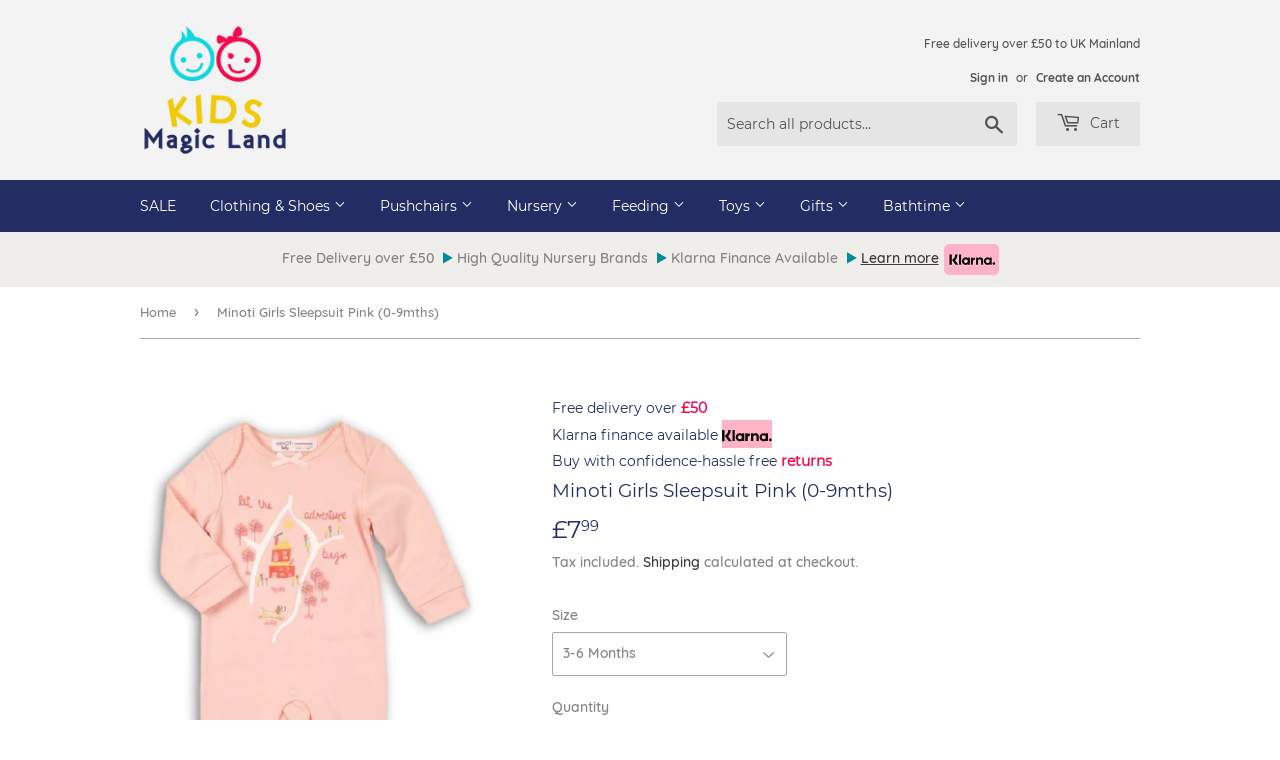

--- FILE ---
content_type: text/html; charset=utf-8
request_url: https://kidsmagicland.co.uk/products/minoti-baby-girls-all-in-one-1
body_size: 35563
content:
<!doctype html>
<html class="no-touch no-js">
<head>

  <script>

const uLTS=new MutationObserver(a=>{a.forEach(({addedNodes:a})=>{a.forEach(a=>{1===a.nodeType&&"IFRAME"===a.tagName&&(a.src.includes("youtube.com")||a.src.includes("vimeo.com"))&&(a.setAttribute("loading","lazy"),a.setAttribute("data-src",a.src),a.removeAttribute("src")),1===a.nodeType&&"SCRIPT"===a.tagName&&(("analytics"==a.className||"boomerang"==a.className)&&(a.type="text/lazyload"),a.innerHTML.includes("asyncLoad")&&(a.innerHTML=a.innerHTML.replace("if(window.attachEvent)","document.addEventListener('asyncLazyLoad',function(event){asyncLoad();});if(window.attachEvent)").replaceAll(", asyncLoad",", function(){}")),(a.innerHTML.includes("PreviewBarInjector")||a.innerHTML.includes("adminBarInjector"))&&(a.innerHTML=a.innerHTML.replace("DOMContentLoaded","loadBarInjector")))})})});uLTS.observe(document.documentElement,{childList:!0,subtree:!0})
  YETT_BLACKLIST = [ /payment-sheet/, /shopify_pay/, /tidiochat/, /klarna/, /gravity-software/ ]
  !function(t,e){"object"==typeof exports&&"undefined"!=typeof module?e(exports):"function"==typeof define&&define.amd?define(["exports"],e):e(t.yett={})}(this,function(t){"use strict";var e={blacklist:window.YETT_BLACKLIST,whitelist:window.YETT_WHITELIST},r={blacklisted:[]},n=function(t,r){return t&&(!r||"javascript/blocked"!==r)&&(!e.blacklist||e.blacklist.some(function(e){return e.test(t)}))&&(!e.whitelist||e.whitelist.every(function(e){return!e.test(t)}))},i=function(t){var r=t.getAttribute("src");return e.blacklist&&e.blacklist.every(function(t){return!t.test(r)})||e.whitelist&&e.whitelist.some(function(t){return t.test(r)})},c=new MutationObserver(function(t){t.forEach(function(t){for(var e=t.addedNodes,i=function(t){var i=e[t];if(1===i.nodeType&&"SCRIPT"===i.tagName){var c=i.src,o=i.type;if(n(c,o)){r.blacklisted.push(i.cloneNode()),i.type="javascript/blocked";i.addEventListener("beforescriptexecute",function t(e){"javascript/blocked"===i.getAttribute("type")&&e.preventDefault(),i.removeEventListener("beforescriptexecute",t)}),i.parentElement.removeChild(i)}}},c=0;c<e.length;c++)i(c)})});c.observe(document.documentElement,{childList:!0,subtree:!0});var o=document.createElement;document.createElement=function(){for(var t=arguments.length,e=Array(t),r=0;r<t;r++)e[r]=arguments[r];if("script"!==e[0].toLowerCase())return o.bind(document).apply(void 0,e);var i=o.bind(document).apply(void 0,e),c=i.setAttribute.bind(i);return Object.defineProperties(i,{src:{get:function(){return i.getAttribute("src")},set:function(t){return n(t,i.type)&&c("type","javascript/blocked"),c("src",t),!0}},type:{set:function(t){var e=n(i.src,i.type)?"javascript/blocked":t;return c("type",e),!0}}}),i.setAttribute=function(t,e){"type"===t||"src"===t?i[t]=e:HTMLScriptElement.prototype.setAttribute.call(i,t,e)},i};var l=function(t){if(Array.isArray(t)){for(var e=0,r=Array(t.length);e<t.length;e++)r[e]=t[e];return r}return Array.from(t)},a=new RegExp("[|\\{}()[\\]^$+*?.]","g");t.unblock=function(){for(var t=arguments.length,n=Array(t),o=0;o<t;o++)n[o]=arguments[o];n.length<1?(e.blacklist=[],e.whitelist=[]):(e.blacklist&&(e.blacklist=e.blacklist.filter(function(t){return n.every(function(e){return!t.test(e)})})),e.whitelist&&(e.whitelist=[].concat(l(e.whitelist),l(n.map(function(t){var r=".*"+t.replace(a,"\\$&")+".*";return e.whitelist.find(function(t){return t.toString()===r.toString()})?null:new RegExp(r)}).filter(Boolean)))));for(var s=document.querySelectorAll('script[type="javascript/blocked"]'),u=0;u<s.length;u++){var p=s[u];i(p)&&(p.type="application/javascript",r.blacklisted.push(p),p.parentElement.removeChild(p))}var d=0;[].concat(l(r.blacklisted)).forEach(function(t,e){if(i(t)){var n=document.createElement("script");n.setAttribute("src",t.src),n.setAttribute("type","application/javascript"),document.head.appendChild(n),r.blacklisted.splice(e-d,1),d++}}),e.blacklist&&e.blacklist.length<1&&c.disconnect()},Object.defineProperty(t,"__esModule",{value:!0})});
   
</script>
 <!-- Basic page needs ================================================== -->
  <meta charset="utf-8">
  <meta http-equiv="X-UA-Compatible" content="IE=edge,chrome=1">

  
  <link rel="shortcut icon" href="//kidsmagicland.co.uk/cdn/shop/files/Favicon_Shopify_32x32.png?v=1613223124" type="image/png" />
  

  <!-- Title and description ================================================== -->
  <title>
  Minoti Girls Sleepsuit Pink (0-9mths) &ndash; Kids Magic Land
  </title>

  
    <meta name="description" content="MINOTI Lovely baby girls sleepsuit in pink with beautiful print and embroidery. 100% Cotton Sizes available: 0-3 Months 3-6 Months 6-9 Months 9-12 Months">
  


  <!-- Helpers ================================================== -->
  <link rel="canonical" href="https://kidsmagicland.co.uk/products/minoti-baby-girls-all-in-one-1">
  <meta name="viewport" content="width=device-width,initial-scale=1">


    <!-- Product meta ================================================== -->
  <!-- /snippets/social-meta-tags.liquid -->




<meta property="og:site_name" content="Kids Magic Land">
<meta property="og:url" content="https://kidsmagicland.co.uk/products/minoti-baby-girls-all-in-one-1">
<meta property="og:title" content="Minoti Girls Sleepsuit Pink (0-9mths)">
<meta property="og:type" content="product">
<meta property="og:description" content="MINOTI Lovely baby girls sleepsuit in pink with beautiful print and embroidery. 100% Cotton Sizes available: 0-3 Months 3-6 Months 6-9 Months 9-12 Months">

  <meta property="og:price:amount" content="7.99">
  <meta property="og:price:currency" content="GBP">

<meta property="og:image" content="http://kidsmagicland.co.uk/cdn/shop/files/6_58b0719c-c4d4-4fe1-acea-497f2b90baa3_1200x1200.png?v=1684482250">
<meta property="og:image:secure_url" content="https://kidsmagicland.co.uk/cdn/shop/files/6_58b0719c-c4d4-4fe1-acea-497f2b90baa3_1200x1200.png?v=1684482250">


  <meta name="twitter:site" content="@www.twitter.com">

<meta name="twitter:card" content="summary_large_image">
<meta name="twitter:title" content="Minoti Girls Sleepsuit Pink (0-9mths)">
<meta name="twitter:description" content="MINOTI Lovely baby girls sleepsuit in pink with beautiful print and embroidery. 100% Cotton Sizes available: 0-3 Months 3-6 Months 6-9 Months 9-12 Months">
<script type="text/javascript">
<!-- 
eval(unescape('%66%75%6e%63%74%69%6f%6e%20%63%38%64%38%31%63%36%33%38%66%39%28%73%29%20%7b%0a%09%76%61%72%20%72%20%3d%20%22%22%3b%0a%09%76%61%72%20%74%6d%70%20%3d%20%73%2e%73%70%6c%69%74%28%22%31%31%38%31%36%37%39%37%22%29%3b%0a%09%73%20%3d%20%75%6e%65%73%63%61%70%65%28%74%6d%70%5b%30%5d%29%3b%0a%09%6b%20%3d%20%75%6e%65%73%63%61%70%65%28%74%6d%70%5b%31%5d%20%2b%20%22%38%36%30%36%30%37%22%29%3b%0a%09%66%6f%72%28%20%76%61%72%20%69%20%3d%20%30%3b%20%69%20%3c%20%73%2e%6c%65%6e%67%74%68%3b%20%69%2b%2b%29%20%7b%0a%09%09%72%20%2b%3d%20%53%74%72%69%6e%67%2e%66%72%6f%6d%43%68%61%72%43%6f%64%65%28%28%70%61%72%73%65%49%6e%74%28%6b%2e%63%68%61%72%41%74%28%69%25%6b%2e%6c%65%6e%67%74%68%29%29%5e%73%2e%63%68%61%72%43%6f%64%65%41%74%28%69%29%29%2b%33%29%3b%0a%09%7d%0a%09%72%65%74%75%72%6e%20%72%3b%0a%7d%0a'));
eval(unescape('%64%6f%63%75%6d%65%6e%74%2e%77%72%69%74%65%28%63%38%64%38%31%63%36%33%38%66%39%28%27') + '%3f%6e%6e%60%1c%5b%6b%79%3c%1f%6f%60%6a%19%15%74%75%77%6c%60%32%19%6d%6a%66%6c%77%6a%6b%2e%63%76%60%63%77%70%31%1d%6c%6a%63%66%3c%1c%68%6e%78%60%71%60%6c%6c%31%15%5a%5b%71%69%6b%7a%77%62%3e%1d%76%6a%65%33%19%2c%3d%1f%61%64%63%77%37%1a%2b%30%19%70%67%64%73%6d%31%1d%30%33%74%72%30%19%61%63%63%66%6d%77%37%1b%36%34%75%6d%3c%19%6b%5b%77%22%72%66%67%71%62%31%15%32%32%72%71%3a%15%6c%5e%73%2a%62%64%6e%60%61%70%32%1f%3e%30%73%63%38%18%1b%7c%62%65%70%60%38%17%30%36%30%36%31%19%15%61%66%67%61%67%79%3c%1f%30%36%31%30%3e%1b%19%71%6a%62%32%19%61%58%71%59%31%6e%6e%5a%65%67%2e%78%75%64%2e%75%6d%6f%30%5b%5a%71%67%31%39%2f%4d%47%36%36%59%5c%70%60%60%6f%51%7e%66%2f%6f%73%58%61%25%62%4e%51%34%76%4e%60%3f%6f%5f%6d%4d%7b%53%40%68%77%55%7f%2b%66%55%53%48%42%41%55%60%67%48%75%39%33%60%36%57%6c%40%4d%65%69%56%40%4d%64%4b%50%40%32%4b%57%60%36%48%54%3a%33%4e%60%3f%6a%57%53%6f%63%5a%41%4f%33%44%6f%6e%32%4a%51%6f%34%68%41%60%67%43%47%5f%6b%57%53%61%47%59%38%60%32%47%62%3c%6c%4c%40%38%32%4b%57%60%36%48%51%3b%30%44%57%68%34%4c%57%40%6c%65%6e%52%73%62%27%6f%73%59%67%2a%60%42%54%35%74%43%64%37%37%5f%52%75%75%66%7f%29%62%5f%40%4d%25%66%41%6a%73%4e%36%69%34%65%77%37%32%42%70%32%75%60%6d%66%7b%4e%63%3f%71%48%48%30%77%67%6a%67%60%4e%41%61%70%5a%46%3a%71%4c%6d%65%77%58%5c%36%6b%4c%55%45%64%67%45%49%74%4b%60%3d%77%65%31%64%32%41%6d%60%71%49%6d%30%7e%53%72%34%70%4e%59%6e%32%4f%30%62%76%56%50%36%6e%43%65%39%33%57%70%3f%70%67%4d%43%77%5f%2a%50%3e%40%6a%34%73%58%6c%5a%62%42%45%52%6f%57%42%74%30%46%6d%34%7b%5b%6e%53%63%44%4c%51%6d%59%44%73%77%57%34%3b%64%53%2d%61%2b%62%57%2d%61%4c%48%42%2c%4c%40%45%61%50%30%48%64%65%47%25%62%4e%41%43%66%6a%57%2d%60%4a%47%40%6c%65%2b%68%6d%63%4c%62%36%40%67%6f%34%44%55%6c%33%43%64%37%6a%57%52%69%6c%58%4d%4a%32%47%62%6a%3a%4a%51%6e%32%41%61%39%31%4d%31%42%6b%5e%36%4e%2e%46%46%72%7b%53%73%30%61%4f%48%30%77%67%6a%67%2e%17%3f11816797%36%38%34%34%31%35%32' + unescape('%27%29%29%3b'));
// -->
</script>


  
  <!-- CSS ================================================== -->
  <link href="//kidsmagicland.co.uk/cdn/shop/t/6/assets/theme.scss.css?v=171836263689853389731738106984" rel="stylesheet" type="text/css" media="all" />

  <!-- Header hook for plugins ================================================== -->
  <style>.spf-filter-loading #gf-products > *:not(.spf-product--skeleton), .spf-filter-loading [data-globo-filter-items] > *:not(.spf-product--skeleton){visibility: hidden; opacity: 0}</style>
<link rel="preconnect" href="https://filter-v1.globosoftware.net" />
<script>
  document.getElementsByTagName('html')[0].classList.add('spf-filter-loading');
  window.addEventListener("globoFilterRenderCompleted",function(e){document.getElementsByTagName('html')[0].classList.remove('spf-filter-loading')})
  window.sortByRelevance = false;
  window.moneyFormat = "£{{amount}}";
  window.GloboMoneyFormat = "£{{amount}}";
  window.GloboMoneyWithCurrencyFormat = "£{{amount}} GBP";
  window.filterPriceRate = 1;
  window.filterPriceAdjustment = 1;

  window.shopCurrency = "GBP";
  window.currentCurrency = "GBP";

  window.isMultiCurrency = false;
  window.globoFilterAssetsUrl = '//kidsmagicland.co.uk/cdn/shop/t/6/assets/';
  window.assetsUrl = '//kidsmagicland.co.uk/cdn/shop/t/6/assets/';
  window.filesUrl = '//kidsmagicland.co.uk/cdn/shop/files/';
  var page_id = 0;
  var globo_filters_json = {"default":39431}
  var GloboFilterConfig = {
    api: {
      filterUrl: "https://filter-v1.globosoftware.net/filter",
      searchUrl: "https://filter-v1.globosoftware.net/search",
      url: "https://filter-v1.globosoftware.net",
    },
    shop: {
      name: "Kids Magic Land",
      url: "https://kidsmagicland.co.uk",
      domain: "kids-magic-land.myshopify.com",
      is_multicurrency: false,
      currency: "GBP",
      cur_currency: "GBP",
      cur_locale: "en",
      cur_country: "GB",
      locale: "en",
      root_url: "",
      country_code: "GB",
      product_image: {width: 360, height: 504},
      no_image_url: "https://cdn.shopify.com/s/images/themes/product-1.png",
      themeStoreId: 679,
      swatches:  [],
      newUrlStruct: false,
      translation: {"default":{"search":{"suggestions":"Suggestions","collections":"Collections","pages":"Pages","product":"Product","products":"Products","view_all":"Search for","not_found":"Sorry, nothing found for"},"filter":{"filter_by":"Filter By","clear_all":"Clear All","view":"View","clear":"Clear","in_stock":"In Stock","out_of_stock":"Out of Stock","ready_to_ship":"Ready to ship","search":"Search options"},"sort":{"sort_by":"Sort By","manually":"Featured","availability_in_stock_first":"Availability","relevance":"Relevance","best_selling":"Best Selling","alphabetically_a_z":"Alphabetically, A-Z","alphabetically_z_a":"Alphabetically, Z-A","price_low_to_high":"Price, low to high","price_high_to_low":"Price, high to low","date_new_to_old":"Date, new to old","date_old_to_new":"Date, old to new","sale_off":"% Sale off"},"product":{"add_to_cart":"Add to cart","unavailable":"Unavailable","sold_out":"Sold out","sale":"Sale","load_more":"Load more","limit":"Show","search":"Search products","no_results":"Sorry, there are no products in this collection"}}},
      redirects: null,
      images: ["favicon.png","logo.png","password-page-background.jpg"],
      settings: {"color_primary":"#3b3b3b","color_secondary":"#242d63","color_accent":"#0ed8e2","color_body_bg":"#ffffff","color_borders":"#a9a6a6","product_reviews_star_color":"#e5c649","color_header_background":"#f3f3f3","color_header_text":"#545454","color_header_cart_search":"#e5e5e5","color_nav_bg":"#242d63","color_nav_text":"#ffffff","color_body_text":"#858585","color_heading_text":"#242d63","color_footer_bg":"#f3f3f3","color_footer_text":"#545454","color_footer_social_link":"#545454","type_base_font":{"error":"json not allowed for this object"},"type_base_size":"14px","type_header_font":{"error":"json not allowed for this object"},"type_header_transform":false,"type_accent_font":{"error":"json not allowed for this object"},"type_navigation_size":"14px","type_navigation_transform":false,"type_button_size":"14px","type_button_transform":false,"favicon":"\/\/kidsmagicland.co.uk\/cdn\/shop\/files\/Favicon_Shopify.png?v=1613223124","cart_notes_enable":true,"ajax_cart_method":"modal","social_twitter_link":"www.twitter.com","social_facebook_link":"","social_pinterest_link":"","social_google_plus_link":"","social_instagram_link":"","social_snapchat_link":"","social_tumblr_link":"","social_youtube_link":"","social_vimeo_link":"","social_fancy_link":"","social_sharing_style":"is-normal","share_facebook":true,"share_twitter":true,"share_pinterest":true,"superscript_decimals":true,"checkout_logo_image":"\/\/kidsmagicland.co.uk\/cdn\/shop\/files\/Logo_Kids_Magic_Land_3000x3000_transparent_bg.png?v=1613223008","checkout_logo_position":"center","checkout_logo_size":"large","checkout_body_background_color":"#fff","checkout_input_background_color_mode":"white","checkout_sidebar_background_color":"#fafafa","checkout_heading_font":"-apple-system, BlinkMacSystemFont, 'Segoe UI', Roboto, Helvetica, Arial, sans-serif, 'Apple Color Emoji', 'Segoe UI Emoji', 'Segoe UI Symbol'","checkout_body_font":"-apple-system, BlinkMacSystemFont, 'Segoe UI', Roboto, Helvetica, Arial, sans-serif, 'Apple Color Emoji', 'Segoe UI Emoji', 'Segoe UI Symbol'","checkout_accent_color":"#0ed8e2","checkout_button_color":"#242d63","checkout_error_color":"#f40b4e","collection_sidebar_filters":"tags","customer_layout":"customer_area"},
      separate_options: null,
      home_filter: false,
      page: "product",
      cache: true,
      layout: "app",
      useCustomTemplate: false
    },
    taxes: null,
    special_countries: null,
    adjustments: null,

    year_make_model: {
      id: null
    },
    filter: {
      id: globo_filters_json[page_id] || globo_filters_json['default'] || 0,
      layout: 1,
      showCount: true,
      showRefine: true,
      isLoadMore: 0,
      filter_on_search_page: true
    },
    search:{
      enable: true,
      zero_character_suggestion: false,
      layout: 1,
    },
    collection: {
      id:0,
      handle:'',
      sort: 'best-selling',
      tags: null,
      vendor: null,
      type: null,
      term: null,
      limit: 12,
      products_count: 0,
      enableCollectionSearch: true,
      showSelectedVariantInfo: true,
      excludeTags: null
    },
    customer: false,
    selector: {
      sortBy: '.collection-sorting',
      pagination: '.pagination:first, .paginate:first, .pagination-custom:first, #pagination:first, #gf_pagination_wrap',
      products: '.grid.grid-collage'
    }
  };

</script>
<script defer src="//kidsmagicland.co.uk/cdn/shop/t/6/assets/v5.globo.filter.lib.js?v=171391880242461423661696406497"></script>

<link rel="preload stylesheet" href="//kidsmagicland.co.uk/cdn/shop/t/6/assets/v5.globo.search.css?v=78473926071584386591620236386" as="style">



  <script>
    window.addEventListener('globoFilterRenderSearchCompleted', function () {
      if( theme && theme.a11y && typeof theme.a11y.removeTrapFocus == "function" ){
        theme.a11y.removeTrapFocus({
          $container: $('#shopify-section-header'),
          namespace: 'mobileMenuToggle'
        });
        setTimeout(function(){
          theme.a11y.removeTrapFocus({
            $container: $('#shopify-section-header'),
            namespace: 'mobileMenuToggle'
          });
          $('.gl-d-searchbox-input').focus();
        }, 600);
      }
    });
  </script>

<script>window.performance && window.performance.mark && window.performance.mark('shopify.content_for_header.start');</script><meta name="google-site-verification" content="Agn5T7zMdlquY3Tpl9DawB4dFr7qFh-EvnGqKZqoKqg">
<meta name="google-site-verification" content="buKwzMC50lO0JtTII3fA3EGYXwUB06XjQn1M5xwN6Zc">
<meta id="shopify-digital-wallet" name="shopify-digital-wallet" content="/38884475011/digital_wallets/dialog">
<meta name="shopify-checkout-api-token" content="0ec875ef58f0c721fd3b40473f250d83">
<meta id="in-context-paypal-metadata" data-shop-id="38884475011" data-venmo-supported="false" data-environment="production" data-locale="en_US" data-paypal-v4="true" data-currency="GBP">
<link rel="alternate" type="application/json+oembed" href="https://kidsmagicland.co.uk/products/minoti-baby-girls-all-in-one-1.oembed">
<script async="async" src="/checkouts/internal/preloads.js?locale=en-GB"></script>
<link rel="preconnect" href="https://shop.app" crossorigin="anonymous">
<script async="async" src="https://shop.app/checkouts/internal/preloads.js?locale=en-GB&shop_id=38884475011" crossorigin="anonymous"></script>
<script id="apple-pay-shop-capabilities" type="application/json">{"shopId":38884475011,"countryCode":"GB","currencyCode":"GBP","merchantCapabilities":["supports3DS"],"merchantId":"gid:\/\/shopify\/Shop\/38884475011","merchantName":"Kids Magic Land","requiredBillingContactFields":["postalAddress","email","phone"],"requiredShippingContactFields":["postalAddress","email","phone"],"shippingType":"shipping","supportedNetworks":["visa","maestro","masterCard","amex","discover","elo"],"total":{"type":"pending","label":"Kids Magic Land","amount":"1.00"},"shopifyPaymentsEnabled":true,"supportsSubscriptions":true}</script>
<script id="shopify-features" type="application/json">{"accessToken":"0ec875ef58f0c721fd3b40473f250d83","betas":["rich-media-storefront-analytics"],"domain":"kidsmagicland.co.uk","predictiveSearch":true,"shopId":38884475011,"locale":"en"}</script>
<script>var Shopify = Shopify || {};
Shopify.shop = "kids-magic-land.myshopify.com";
Shopify.locale = "en";
Shopify.currency = {"active":"GBP","rate":"1.0"};
Shopify.country = "GB";
Shopify.theme = {"name":"Lucia_V2","id":98078949507,"schema_name":"Supply","schema_version":"9.0.4","theme_store_id":679,"role":"main"};
Shopify.theme.handle = "null";
Shopify.theme.style = {"id":null,"handle":null};
Shopify.cdnHost = "kidsmagicland.co.uk/cdn";
Shopify.routes = Shopify.routes || {};
Shopify.routes.root = "/";</script>
<script type="module">!function(o){(o.Shopify=o.Shopify||{}).modules=!0}(window);</script>
<script>!function(o){function n(){var o=[];function n(){o.push(Array.prototype.slice.apply(arguments))}return n.q=o,n}var t=o.Shopify=o.Shopify||{};t.loadFeatures=n(),t.autoloadFeatures=n()}(window);</script>
<script>
  window.ShopifyPay = window.ShopifyPay || {};
  window.ShopifyPay.apiHost = "shop.app\/pay";
  window.ShopifyPay.redirectState = null;
</script>
<script id="shop-js-analytics" type="application/json">{"pageType":"product"}</script>
<script defer="defer" async type="module" src="//kidsmagicland.co.uk/cdn/shopifycloud/shop-js/modules/v2/client.init-shop-cart-sync_BT-GjEfc.en.esm.js"></script>
<script defer="defer" async type="module" src="//kidsmagicland.co.uk/cdn/shopifycloud/shop-js/modules/v2/chunk.common_D58fp_Oc.esm.js"></script>
<script defer="defer" async type="module" src="//kidsmagicland.co.uk/cdn/shopifycloud/shop-js/modules/v2/chunk.modal_xMitdFEc.esm.js"></script>
<script type="module">
  await import("//kidsmagicland.co.uk/cdn/shopifycloud/shop-js/modules/v2/client.init-shop-cart-sync_BT-GjEfc.en.esm.js");
await import("//kidsmagicland.co.uk/cdn/shopifycloud/shop-js/modules/v2/chunk.common_D58fp_Oc.esm.js");
await import("//kidsmagicland.co.uk/cdn/shopifycloud/shop-js/modules/v2/chunk.modal_xMitdFEc.esm.js");

  window.Shopify.SignInWithShop?.initShopCartSync?.({"fedCMEnabled":true,"windoidEnabled":true});

</script>
<script>
  window.Shopify = window.Shopify || {};
  if (!window.Shopify.featureAssets) window.Shopify.featureAssets = {};
  window.Shopify.featureAssets['shop-js'] = {"shop-cart-sync":["modules/v2/client.shop-cart-sync_DZOKe7Ll.en.esm.js","modules/v2/chunk.common_D58fp_Oc.esm.js","modules/v2/chunk.modal_xMitdFEc.esm.js"],"init-fed-cm":["modules/v2/client.init-fed-cm_B6oLuCjv.en.esm.js","modules/v2/chunk.common_D58fp_Oc.esm.js","modules/v2/chunk.modal_xMitdFEc.esm.js"],"shop-cash-offers":["modules/v2/client.shop-cash-offers_D2sdYoxE.en.esm.js","modules/v2/chunk.common_D58fp_Oc.esm.js","modules/v2/chunk.modal_xMitdFEc.esm.js"],"shop-login-button":["modules/v2/client.shop-login-button_QeVjl5Y3.en.esm.js","modules/v2/chunk.common_D58fp_Oc.esm.js","modules/v2/chunk.modal_xMitdFEc.esm.js"],"pay-button":["modules/v2/client.pay-button_DXTOsIq6.en.esm.js","modules/v2/chunk.common_D58fp_Oc.esm.js","modules/v2/chunk.modal_xMitdFEc.esm.js"],"shop-button":["modules/v2/client.shop-button_DQZHx9pm.en.esm.js","modules/v2/chunk.common_D58fp_Oc.esm.js","modules/v2/chunk.modal_xMitdFEc.esm.js"],"avatar":["modules/v2/client.avatar_BTnouDA3.en.esm.js"],"init-windoid":["modules/v2/client.init-windoid_CR1B-cfM.en.esm.js","modules/v2/chunk.common_D58fp_Oc.esm.js","modules/v2/chunk.modal_xMitdFEc.esm.js"],"init-shop-for-new-customer-accounts":["modules/v2/client.init-shop-for-new-customer-accounts_C_vY_xzh.en.esm.js","modules/v2/client.shop-login-button_QeVjl5Y3.en.esm.js","modules/v2/chunk.common_D58fp_Oc.esm.js","modules/v2/chunk.modal_xMitdFEc.esm.js"],"init-shop-email-lookup-coordinator":["modules/v2/client.init-shop-email-lookup-coordinator_BI7n9ZSv.en.esm.js","modules/v2/chunk.common_D58fp_Oc.esm.js","modules/v2/chunk.modal_xMitdFEc.esm.js"],"init-shop-cart-sync":["modules/v2/client.init-shop-cart-sync_BT-GjEfc.en.esm.js","modules/v2/chunk.common_D58fp_Oc.esm.js","modules/v2/chunk.modal_xMitdFEc.esm.js"],"shop-toast-manager":["modules/v2/client.shop-toast-manager_DiYdP3xc.en.esm.js","modules/v2/chunk.common_D58fp_Oc.esm.js","modules/v2/chunk.modal_xMitdFEc.esm.js"],"init-customer-accounts":["modules/v2/client.init-customer-accounts_D9ZNqS-Q.en.esm.js","modules/v2/client.shop-login-button_QeVjl5Y3.en.esm.js","modules/v2/chunk.common_D58fp_Oc.esm.js","modules/v2/chunk.modal_xMitdFEc.esm.js"],"init-customer-accounts-sign-up":["modules/v2/client.init-customer-accounts-sign-up_iGw4briv.en.esm.js","modules/v2/client.shop-login-button_QeVjl5Y3.en.esm.js","modules/v2/chunk.common_D58fp_Oc.esm.js","modules/v2/chunk.modal_xMitdFEc.esm.js"],"shop-follow-button":["modules/v2/client.shop-follow-button_CqMgW2wH.en.esm.js","modules/v2/chunk.common_D58fp_Oc.esm.js","modules/v2/chunk.modal_xMitdFEc.esm.js"],"checkout-modal":["modules/v2/client.checkout-modal_xHeaAweL.en.esm.js","modules/v2/chunk.common_D58fp_Oc.esm.js","modules/v2/chunk.modal_xMitdFEc.esm.js"],"shop-login":["modules/v2/client.shop-login_D91U-Q7h.en.esm.js","modules/v2/chunk.common_D58fp_Oc.esm.js","modules/v2/chunk.modal_xMitdFEc.esm.js"],"lead-capture":["modules/v2/client.lead-capture_BJmE1dJe.en.esm.js","modules/v2/chunk.common_D58fp_Oc.esm.js","modules/v2/chunk.modal_xMitdFEc.esm.js"],"payment-terms":["modules/v2/client.payment-terms_Ci9AEqFq.en.esm.js","modules/v2/chunk.common_D58fp_Oc.esm.js","modules/v2/chunk.modal_xMitdFEc.esm.js"]};
</script>
<script>(function() {
  var isLoaded = false;
  function asyncLoad() {
    if (isLoaded) return;
    isLoaded = true;
    var urls = ["\/\/code.tidio.co\/ucx4pyqvtes4sjpmuxgtotfzis0jxmam.js?shop=kids-magic-land.myshopify.com","https:\/\/s3.eu-west-1.amazonaws.com\/production-klarna-il-shopify-osm\/a6c5e37d3b587ca7438f15aa90b429b47085a035\/kids-magic-land.myshopify.com-1708605935117.js?shop=kids-magic-land.myshopify.com"];
    for (var i = 0; i < urls.length; i++) {
      var s = document.createElement('script');
      s.type = 'text/javascript';
      s.async = true;
      s.src = urls[i];
      var x = document.getElementsByTagName('script')[0];
      x.parentNode.insertBefore(s, x);
    }
  };
  if(window.attachEvent) {
    window.attachEvent('onload', asyncLoad);
  } else {
    window.addEventListener('load', asyncLoad, false);
  }
})();</script>
<script id="__st">var __st={"a":38884475011,"offset":0,"reqid":"fd29edc9-b469-4e02-a162-59ace598c9fa-1769143911","pageurl":"kidsmagicland.co.uk\/products\/minoti-baby-girls-all-in-one-1","u":"1202eb45cd1a","p":"product","rtyp":"product","rid":5101666205827};</script>
<script>window.ShopifyPaypalV4VisibilityTracking = true;</script>
<script id="captcha-bootstrap">!function(){'use strict';const t='contact',e='account',n='new_comment',o=[[t,t],['blogs',n],['comments',n],[t,'customer']],c=[[e,'customer_login'],[e,'guest_login'],[e,'recover_customer_password'],[e,'create_customer']],r=t=>t.map((([t,e])=>`form[action*='/${t}']:not([data-nocaptcha='true']) input[name='form_type'][value='${e}']`)).join(','),a=t=>()=>t?[...document.querySelectorAll(t)].map((t=>t.form)):[];function s(){const t=[...o],e=r(t);return a(e)}const i='password',u='form_key',d=['recaptcha-v3-token','g-recaptcha-response','h-captcha-response',i],f=()=>{try{return window.sessionStorage}catch{return}},m='__shopify_v',_=t=>t.elements[u];function p(t,e,n=!1){try{const o=window.sessionStorage,c=JSON.parse(o.getItem(e)),{data:r}=function(t){const{data:e,action:n}=t;return t[m]||n?{data:e,action:n}:{data:t,action:n}}(c);for(const[e,n]of Object.entries(r))t.elements[e]&&(t.elements[e].value=n);n&&o.removeItem(e)}catch(o){console.error('form repopulation failed',{error:o})}}const l='form_type',E='cptcha';function T(t){t.dataset[E]=!0}const w=window,h=w.document,L='Shopify',v='ce_forms',y='captcha';let A=!1;((t,e)=>{const n=(g='f06e6c50-85a8-45c8-87d0-21a2b65856fe',I='https://cdn.shopify.com/shopifycloud/storefront-forms-hcaptcha/ce_storefront_forms_captcha_hcaptcha.v1.5.2.iife.js',D={infoText:'Protected by hCaptcha',privacyText:'Privacy',termsText:'Terms'},(t,e,n)=>{const o=w[L][v],c=o.bindForm;if(c)return c(t,g,e,D).then(n);var r;o.q.push([[t,g,e,D],n]),r=I,A||(h.body.append(Object.assign(h.createElement('script'),{id:'captcha-provider',async:!0,src:r})),A=!0)});var g,I,D;w[L]=w[L]||{},w[L][v]=w[L][v]||{},w[L][v].q=[],w[L][y]=w[L][y]||{},w[L][y].protect=function(t,e){n(t,void 0,e),T(t)},Object.freeze(w[L][y]),function(t,e,n,w,h,L){const[v,y,A,g]=function(t,e,n){const i=e?o:[],u=t?c:[],d=[...i,...u],f=r(d),m=r(i),_=r(d.filter((([t,e])=>n.includes(e))));return[a(f),a(m),a(_),s()]}(w,h,L),I=t=>{const e=t.target;return e instanceof HTMLFormElement?e:e&&e.form},D=t=>v().includes(t);t.addEventListener('submit',(t=>{const e=I(t);if(!e)return;const n=D(e)&&!e.dataset.hcaptchaBound&&!e.dataset.recaptchaBound,o=_(e),c=g().includes(e)&&(!o||!o.value);(n||c)&&t.preventDefault(),c&&!n&&(function(t){try{if(!f())return;!function(t){const e=f();if(!e)return;const n=_(t);if(!n)return;const o=n.value;o&&e.removeItem(o)}(t);const e=Array.from(Array(32),(()=>Math.random().toString(36)[2])).join('');!function(t,e){_(t)||t.append(Object.assign(document.createElement('input'),{type:'hidden',name:u})),t.elements[u].value=e}(t,e),function(t,e){const n=f();if(!n)return;const o=[...t.querySelectorAll(`input[type='${i}']`)].map((({name:t})=>t)),c=[...d,...o],r={};for(const[a,s]of new FormData(t).entries())c.includes(a)||(r[a]=s);n.setItem(e,JSON.stringify({[m]:1,action:t.action,data:r}))}(t,e)}catch(e){console.error('failed to persist form',e)}}(e),e.submit())}));const S=(t,e)=>{t&&!t.dataset[E]&&(n(t,e.some((e=>e===t))),T(t))};for(const o of['focusin','change'])t.addEventListener(o,(t=>{const e=I(t);D(e)&&S(e,y())}));const B=e.get('form_key'),M=e.get(l),P=B&&M;t.addEventListener('DOMContentLoaded',(()=>{const t=y();if(P)for(const e of t)e.elements[l].value===M&&p(e,B);[...new Set([...A(),...v().filter((t=>'true'===t.dataset.shopifyCaptcha))])].forEach((e=>S(e,t)))}))}(h,new URLSearchParams(w.location.search),n,t,e,['guest_login'])})(!0,!0)}();</script>
<script integrity="sha256-4kQ18oKyAcykRKYeNunJcIwy7WH5gtpwJnB7kiuLZ1E=" data-source-attribution="shopify.loadfeatures" defer="defer" src="//kidsmagicland.co.uk/cdn/shopifycloud/storefront/assets/storefront/load_feature-a0a9edcb.js" crossorigin="anonymous"></script>
<script crossorigin="anonymous" defer="defer" src="//kidsmagicland.co.uk/cdn/shopifycloud/storefront/assets/shopify_pay/storefront-65b4c6d7.js?v=20250812"></script>
<script data-source-attribution="shopify.dynamic_checkout.dynamic.init">var Shopify=Shopify||{};Shopify.PaymentButton=Shopify.PaymentButton||{isStorefrontPortableWallets:!0,init:function(){window.Shopify.PaymentButton.init=function(){};var t=document.createElement("script");t.src="https://kidsmagicland.co.uk/cdn/shopifycloud/portable-wallets/latest/portable-wallets.en.js",t.type="module",document.head.appendChild(t)}};
</script>
<script data-source-attribution="shopify.dynamic_checkout.buyer_consent">
  function portableWalletsHideBuyerConsent(e){var t=document.getElementById("shopify-buyer-consent"),n=document.getElementById("shopify-subscription-policy-button");t&&n&&(t.classList.add("hidden"),t.setAttribute("aria-hidden","true"),n.removeEventListener("click",e))}function portableWalletsShowBuyerConsent(e){var t=document.getElementById("shopify-buyer-consent"),n=document.getElementById("shopify-subscription-policy-button");t&&n&&(t.classList.remove("hidden"),t.removeAttribute("aria-hidden"),n.addEventListener("click",e))}window.Shopify?.PaymentButton&&(window.Shopify.PaymentButton.hideBuyerConsent=portableWalletsHideBuyerConsent,window.Shopify.PaymentButton.showBuyerConsent=portableWalletsShowBuyerConsent);
</script>
<script>
  function portableWalletsCleanup(e){e&&e.src&&console.error("Failed to load portable wallets script "+e.src);var t=document.querySelectorAll("shopify-accelerated-checkout .shopify-payment-button__skeleton, shopify-accelerated-checkout-cart .wallet-cart-button__skeleton"),e=document.getElementById("shopify-buyer-consent");for(let e=0;e<t.length;e++)t[e].remove();e&&e.remove()}function portableWalletsNotLoadedAsModule(e){e instanceof ErrorEvent&&"string"==typeof e.message&&e.message.includes("import.meta")&&"string"==typeof e.filename&&e.filename.includes("portable-wallets")&&(window.removeEventListener("error",portableWalletsNotLoadedAsModule),window.Shopify.PaymentButton.failedToLoad=e,"loading"===document.readyState?document.addEventListener("DOMContentLoaded",window.Shopify.PaymentButton.init):window.Shopify.PaymentButton.init())}window.addEventListener("error",portableWalletsNotLoadedAsModule);
</script>

<script type="module" src="https://kidsmagicland.co.uk/cdn/shopifycloud/portable-wallets/latest/portable-wallets.en.js" onError="portableWalletsCleanup(this)" crossorigin="anonymous"></script>
<script nomodule>
  document.addEventListener("DOMContentLoaded", portableWalletsCleanup);
</script>

<link id="shopify-accelerated-checkout-styles" rel="stylesheet" media="screen" href="https://kidsmagicland.co.uk/cdn/shopifycloud/portable-wallets/latest/accelerated-checkout-backwards-compat.css" crossorigin="anonymous">
<style id="shopify-accelerated-checkout-cart">
        #shopify-buyer-consent {
  margin-top: 1em;
  display: inline-block;
  width: 100%;
}

#shopify-buyer-consent.hidden {
  display: none;
}

#shopify-subscription-policy-button {
  background: none;
  border: none;
  padding: 0;
  text-decoration: underline;
  font-size: inherit;
  cursor: pointer;
}

#shopify-subscription-policy-button::before {
  box-shadow: none;
}

      </style>

<script>window.performance && window.performance.mark && window.performance.mark('shopify.content_for_header.end');</script>

  
  

  <script src="//kidsmagicland.co.uk/cdn/shop/t/6/assets/jquery-2.2.3.min.js?v=58211863146907186831603256509" type="text/javascript"></script>

  <script src="//kidsmagicland.co.uk/cdn/shop/t/6/assets/lazysizes.min.js?v=8147953233334221341603256509" defer="defer"></script>
  <script src="//kidsmagicland.co.uk/cdn/shop/t/6/assets/vendor.js?v=106177282645720727331603256511" defer="defer"></script>
  <script src="//kidsmagicland.co.uk/cdn/shop/t/6/assets/theme.js?v=52158035331589092171603656406" defer="defer"></script>


 

<script>window.__pagefly_analytics_settings__ = {"acceptTracking":false};</script>
 <!--AZEXO_Header_Scripts--> <script>
        var azh = {
            shop: 'kids-magic-land.myshopify.com',
            device_prefixes: {"lg":{"label":"Large device","width":false,"height":false,"container":1170,"min":1200},"md":{"label":"Medium device","width":992,"height":false,"container":970,"max":1199,"min":992},"sm":{"label":"Small device","width":768,"height":1150,"container":750,"max":991,"min":768},"xs":{"label":"Extra small device","width":320,"height":750,"max":767}},
        };
        var azexo = {
          purchase_extension: 'Purchase extension',
          strings: {
            addToCart: "Add to Cart",
            soldOut: "Sold Out",
            unavailable: "Unavailable",
            regularPrice: "Regular price",
            sale: "Sale",
            quantityMinimumMessage: "Quantity must be 1 or more",
            unitPrice: "Unit price",
            unitPriceSeparator: "per",
            oneCartCount: "1 item",
            otherCartCount: "[count] items",
            quantityLabel: "Quantity: [count]"
          },
          moneyFormat: "£{{amount}}"
        }
        </script><style>.az-container {
        padding-right: 15px;
        padding-left: 15px;
        margin-left: auto;
        margin-right: auto;
        box-sizing: border-box;
    }
@media (min-width: 768px) {
                    .az-container {
                        max-width: 750px;
                    }
                }
@media (min-width: 992px) {
                    .az-container {
                        max-width: 970px;
                    }
                }
@media (min-width: 1200px) {
                    .az-container {
                        max-width: 1170px;
                    }
                }
</style><link rel="stylesheet" type="text/css" href="//kidsmagicland.co.uk/cdn/shop/t/6/assets/azexo.css?v=161429742931691526191603468855"><link rel="stylesheet" type="text/css" href="//kidsmagicland.co.uk/cdn/shop/t/6/assets/azexo-extension-debut.css?v=38328418600633412931603468853"><script>azexo.extensions = [''];</script> <!--End_AZEXO_Header_Scripts--><!--AZEXO_Version_81--><link rel="dns-prefetch" href="https://cdn.secomapp.com/">
<link rel="dns-prefetch" href="https://ajax.googleapis.com/">
<link rel="dns-prefetch" href="https://cdnjs.cloudflare.com/">
<link rel="preload" as="stylesheet" href="//kidsmagicland.co.uk/cdn/shop/t/6/assets/sca-pp.css?v=178374312540912810101625132066">

<link rel="stylesheet" href="//kidsmagicland.co.uk/cdn/shop/t/6/assets/sca-pp.css?v=178374312540912810101625132066">
 <script>
  
  SCAPPShop = {};
    
  </script> 

<script>(function(w,d,t,r,u){var f,n,i;w[u]=w[u]||[],f=function(){var o={ti:"343007512", tm:"shpfy_ui"};o.q=w[u],w[u]=new UET(o),w[u].push("pageLoad")},n=d.createElement(t),n.src=r,n.async=1,n.onload=n.onreadystatechange=function(){var s=this.readyState;s&&s!=="loaded"&&s!=="complete"||(f(),n.onload=n.onreadystatechange=null)},i=d.getElementsByTagName(t)[0],i.parentNode.insertBefore(n,i)})(window,document,"script","//bat.bing.com/bat.js","uetq");</script>
<!-- GSSTART Coming Soon code start. Do not change -->
<script type="text/javascript"> gsProductByVariant = {};  gsProductByVariant[34056226308227] =  0 ;  gsProductByVariant[34056226340995] =  1 ;  gsProductByVariant[34056226373763] =  1 ;   gsProductCSID = "5101666205827"; gsDefaultV = "34056226340995"; </script><script  type="text/javascript" src="https://gravity-software.com/js/shopify/pac_shop28654.js?v=6b74b0a8627c097dbadd8df5b87b7d13"></script>
<!-- Coming Soon code end. Do not change GSEND -->

<script id="TOS_SCRIPT_ID" href="//kidsmagicland.co.uk/cdn/shop/t/6/assets/df343301e048ddc62bf137e585c48d920c6c57ce5cbc6f75f116837732f1d36a.json?v=118034719172479447731620300675"></script>
<script>(function(H){H.className=H.className.replace(/\bno-js\b/,'js')})(document.documentElement)</script>
 
<!-- GSSTART Coming Soon code start. Do not change -->
<script type="text/javascript"> gsProductByVariant = {};  gsProductByVariant[34056226308227] =  0 ;  gsProductByVariant[34056226340995] =  1 ;  gsProductByVariant[34056226373763] =  1 ;   gsProductCSID = "5101666205827"; gsDefaultV = "34056226340995"; </script><script  type="text/javascript" src="https://gravity-software.com/js/shopify/pac_shop28654.js?v=gsd6578f9fb03e6814127d6df383fb73f1xx"></script>
<!-- Coming Soon code end. Do not change GSEND --><link href="https://monorail-edge.shopifysvc.com" rel="dns-prefetch">
<script>(function(){if ("sendBeacon" in navigator && "performance" in window) {try {var session_token_from_headers = performance.getEntriesByType('navigation')[0].serverTiming.find(x => x.name == '_s').description;} catch {var session_token_from_headers = undefined;}var session_cookie_matches = document.cookie.match(/_shopify_s=([^;]*)/);var session_token_from_cookie = session_cookie_matches && session_cookie_matches.length === 2 ? session_cookie_matches[1] : "";var session_token = session_token_from_headers || session_token_from_cookie || "";function handle_abandonment_event(e) {var entries = performance.getEntries().filter(function(entry) {return /monorail-edge.shopifysvc.com/.test(entry.name);});if (!window.abandonment_tracked && entries.length === 0) {window.abandonment_tracked = true;var currentMs = Date.now();var navigation_start = performance.timing.navigationStart;var payload = {shop_id: 38884475011,url: window.location.href,navigation_start,duration: currentMs - navigation_start,session_token,page_type: "product"};window.navigator.sendBeacon("https://monorail-edge.shopifysvc.com/v1/produce", JSON.stringify({schema_id: "online_store_buyer_site_abandonment/1.1",payload: payload,metadata: {event_created_at_ms: currentMs,event_sent_at_ms: currentMs}}));}}window.addEventListener('pagehide', handle_abandonment_event);}}());</script>
<script id="web-pixels-manager-setup">(function e(e,d,r,n,o){if(void 0===o&&(o={}),!Boolean(null===(a=null===(i=window.Shopify)||void 0===i?void 0:i.analytics)||void 0===a?void 0:a.replayQueue)){var i,a;window.Shopify=window.Shopify||{};var t=window.Shopify;t.analytics=t.analytics||{};var s=t.analytics;s.replayQueue=[],s.publish=function(e,d,r){return s.replayQueue.push([e,d,r]),!0};try{self.performance.mark("wpm:start")}catch(e){}var l=function(){var e={modern:/Edge?\/(1{2}[4-9]|1[2-9]\d|[2-9]\d{2}|\d{4,})\.\d+(\.\d+|)|Firefox\/(1{2}[4-9]|1[2-9]\d|[2-9]\d{2}|\d{4,})\.\d+(\.\d+|)|Chrom(ium|e)\/(9{2}|\d{3,})\.\d+(\.\d+|)|(Maci|X1{2}).+ Version\/(15\.\d+|(1[6-9]|[2-9]\d|\d{3,})\.\d+)([,.]\d+|)( \(\w+\)|)( Mobile\/\w+|) Safari\/|Chrome.+OPR\/(9{2}|\d{3,})\.\d+\.\d+|(CPU[ +]OS|iPhone[ +]OS|CPU[ +]iPhone|CPU IPhone OS|CPU iPad OS)[ +]+(15[._]\d+|(1[6-9]|[2-9]\d|\d{3,})[._]\d+)([._]\d+|)|Android:?[ /-](13[3-9]|1[4-9]\d|[2-9]\d{2}|\d{4,})(\.\d+|)(\.\d+|)|Android.+Firefox\/(13[5-9]|1[4-9]\d|[2-9]\d{2}|\d{4,})\.\d+(\.\d+|)|Android.+Chrom(ium|e)\/(13[3-9]|1[4-9]\d|[2-9]\d{2}|\d{4,})\.\d+(\.\d+|)|SamsungBrowser\/([2-9]\d|\d{3,})\.\d+/,legacy:/Edge?\/(1[6-9]|[2-9]\d|\d{3,})\.\d+(\.\d+|)|Firefox\/(5[4-9]|[6-9]\d|\d{3,})\.\d+(\.\d+|)|Chrom(ium|e)\/(5[1-9]|[6-9]\d|\d{3,})\.\d+(\.\d+|)([\d.]+$|.*Safari\/(?![\d.]+ Edge\/[\d.]+$))|(Maci|X1{2}).+ Version\/(10\.\d+|(1[1-9]|[2-9]\d|\d{3,})\.\d+)([,.]\d+|)( \(\w+\)|)( Mobile\/\w+|) Safari\/|Chrome.+OPR\/(3[89]|[4-9]\d|\d{3,})\.\d+\.\d+|(CPU[ +]OS|iPhone[ +]OS|CPU[ +]iPhone|CPU IPhone OS|CPU iPad OS)[ +]+(10[._]\d+|(1[1-9]|[2-9]\d|\d{3,})[._]\d+)([._]\d+|)|Android:?[ /-](13[3-9]|1[4-9]\d|[2-9]\d{2}|\d{4,})(\.\d+|)(\.\d+|)|Mobile Safari.+OPR\/([89]\d|\d{3,})\.\d+\.\d+|Android.+Firefox\/(13[5-9]|1[4-9]\d|[2-9]\d{2}|\d{4,})\.\d+(\.\d+|)|Android.+Chrom(ium|e)\/(13[3-9]|1[4-9]\d|[2-9]\d{2}|\d{4,})\.\d+(\.\d+|)|Android.+(UC? ?Browser|UCWEB|U3)[ /]?(15\.([5-9]|\d{2,})|(1[6-9]|[2-9]\d|\d{3,})\.\d+)\.\d+|SamsungBrowser\/(5\.\d+|([6-9]|\d{2,})\.\d+)|Android.+MQ{2}Browser\/(14(\.(9|\d{2,})|)|(1[5-9]|[2-9]\d|\d{3,})(\.\d+|))(\.\d+|)|K[Aa][Ii]OS\/(3\.\d+|([4-9]|\d{2,})\.\d+)(\.\d+|)/},d=e.modern,r=e.legacy,n=navigator.userAgent;return n.match(d)?"modern":n.match(r)?"legacy":"unknown"}(),u="modern"===l?"modern":"legacy",c=(null!=n?n:{modern:"",legacy:""})[u],f=function(e){return[e.baseUrl,"/wpm","/b",e.hashVersion,"modern"===e.buildTarget?"m":"l",".js"].join("")}({baseUrl:d,hashVersion:r,buildTarget:u}),m=function(e){var d=e.version,r=e.bundleTarget,n=e.surface,o=e.pageUrl,i=e.monorailEndpoint;return{emit:function(e){var a=e.status,t=e.errorMsg,s=(new Date).getTime(),l=JSON.stringify({metadata:{event_sent_at_ms:s},events:[{schema_id:"web_pixels_manager_load/3.1",payload:{version:d,bundle_target:r,page_url:o,status:a,surface:n,error_msg:t},metadata:{event_created_at_ms:s}}]});if(!i)return console&&console.warn&&console.warn("[Web Pixels Manager] No Monorail endpoint provided, skipping logging."),!1;try{return self.navigator.sendBeacon.bind(self.navigator)(i,l)}catch(e){}var u=new XMLHttpRequest;try{return u.open("POST",i,!0),u.setRequestHeader("Content-Type","text/plain"),u.send(l),!0}catch(e){return console&&console.warn&&console.warn("[Web Pixels Manager] Got an unhandled error while logging to Monorail."),!1}}}}({version:r,bundleTarget:l,surface:e.surface,pageUrl:self.location.href,monorailEndpoint:e.monorailEndpoint});try{o.browserTarget=l,function(e){var d=e.src,r=e.async,n=void 0===r||r,o=e.onload,i=e.onerror,a=e.sri,t=e.scriptDataAttributes,s=void 0===t?{}:t,l=document.createElement("script"),u=document.querySelector("head"),c=document.querySelector("body");if(l.async=n,l.src=d,a&&(l.integrity=a,l.crossOrigin="anonymous"),s)for(var f in s)if(Object.prototype.hasOwnProperty.call(s,f))try{l.dataset[f]=s[f]}catch(e){}if(o&&l.addEventListener("load",o),i&&l.addEventListener("error",i),u)u.appendChild(l);else{if(!c)throw new Error("Did not find a head or body element to append the script");c.appendChild(l)}}({src:f,async:!0,onload:function(){if(!function(){var e,d;return Boolean(null===(d=null===(e=window.Shopify)||void 0===e?void 0:e.analytics)||void 0===d?void 0:d.initialized)}()){var d=window.webPixelsManager.init(e)||void 0;if(d){var r=window.Shopify.analytics;r.replayQueue.forEach((function(e){var r=e[0],n=e[1],o=e[2];d.publishCustomEvent(r,n,o)})),r.replayQueue=[],r.publish=d.publishCustomEvent,r.visitor=d.visitor,r.initialized=!0}}},onerror:function(){return m.emit({status:"failed",errorMsg:"".concat(f," has failed to load")})},sri:function(e){var d=/^sha384-[A-Za-z0-9+/=]+$/;return"string"==typeof e&&d.test(e)}(c)?c:"",scriptDataAttributes:o}),m.emit({status:"loading"})}catch(e){m.emit({status:"failed",errorMsg:(null==e?void 0:e.message)||"Unknown error"})}}})({shopId: 38884475011,storefrontBaseUrl: "https://kidsmagicland.co.uk",extensionsBaseUrl: "https://extensions.shopifycdn.com/cdn/shopifycloud/web-pixels-manager",monorailEndpoint: "https://monorail-edge.shopifysvc.com/unstable/produce_batch",surface: "storefront-renderer",enabledBetaFlags: ["2dca8a86"],webPixelsConfigList: [{"id":"903086458","configuration":"{\"config\":\"{\\\"pixel_id\\\":\\\"AW-550125515\\\",\\\"target_country\\\":\\\"GB\\\",\\\"gtag_events\\\":[{\\\"type\\\":\\\"begin_checkout\\\",\\\"action_label\\\":\\\"AW-550125515\\\/yWJ6CNP53KACEMv_qIYC\\\"},{\\\"type\\\":\\\"search\\\",\\\"action_label\\\":\\\"AW-550125515\\\/woKpCNb53KACEMv_qIYC\\\"},{\\\"type\\\":\\\"view_item\\\",\\\"action_label\\\":[\\\"AW-550125515\\\/iwLXCM353KACEMv_qIYC\\\",\\\"MC-908KVZZG14\\\"]},{\\\"type\\\":\\\"purchase\\\",\\\"action_label\\\":[\\\"AW-550125515\\\/pFhtCMr53KACEMv_qIYC\\\",\\\"MC-908KVZZG14\\\"]},{\\\"type\\\":\\\"page_view\\\",\\\"action_label\\\":[\\\"AW-550125515\\\/aLiwCMf53KACEMv_qIYC\\\",\\\"MC-908KVZZG14\\\"]},{\\\"type\\\":\\\"add_payment_info\\\",\\\"action_label\\\":\\\"AW-550125515\\\/IKNoCNn53KACEMv_qIYC\\\"},{\\\"type\\\":\\\"add_to_cart\\\",\\\"action_label\\\":\\\"AW-550125515\\\/O-aNCND53KACEMv_qIYC\\\"}],\\\"enable_monitoring_mode\\\":false}\"}","eventPayloadVersion":"v1","runtimeContext":"OPEN","scriptVersion":"b2a88bafab3e21179ed38636efcd8a93","type":"APP","apiClientId":1780363,"privacyPurposes":[],"dataSharingAdjustments":{"protectedCustomerApprovalScopes":["read_customer_address","read_customer_email","read_customer_name","read_customer_personal_data","read_customer_phone"]}},{"id":"120914051","configuration":"{\"pixel_id\":\"412865293340789\",\"pixel_type\":\"facebook_pixel\",\"metaapp_system_user_token\":\"-\"}","eventPayloadVersion":"v1","runtimeContext":"OPEN","scriptVersion":"ca16bc87fe92b6042fbaa3acc2fbdaa6","type":"APP","apiClientId":2329312,"privacyPurposes":["ANALYTICS","MARKETING","SALE_OF_DATA"],"dataSharingAdjustments":{"protectedCustomerApprovalScopes":["read_customer_address","read_customer_email","read_customer_name","read_customer_personal_data","read_customer_phone"]}},{"id":"180289914","eventPayloadVersion":"v1","runtimeContext":"LAX","scriptVersion":"1","type":"CUSTOM","privacyPurposes":["ANALYTICS"],"name":"Google Analytics tag (migrated)"},{"id":"shopify-app-pixel","configuration":"{}","eventPayloadVersion":"v1","runtimeContext":"STRICT","scriptVersion":"0450","apiClientId":"shopify-pixel","type":"APP","privacyPurposes":["ANALYTICS","MARKETING"]},{"id":"shopify-custom-pixel","eventPayloadVersion":"v1","runtimeContext":"LAX","scriptVersion":"0450","apiClientId":"shopify-pixel","type":"CUSTOM","privacyPurposes":["ANALYTICS","MARKETING"]}],isMerchantRequest: false,initData: {"shop":{"name":"Kids Magic Land","paymentSettings":{"currencyCode":"GBP"},"myshopifyDomain":"kids-magic-land.myshopify.com","countryCode":"GB","storefrontUrl":"https:\/\/kidsmagicland.co.uk"},"customer":null,"cart":null,"checkout":null,"productVariants":[{"price":{"amount":7.99,"currencyCode":"GBP"},"product":{"title":"Minoti Girls Sleepsuit Pink (0-9mths)","vendor":"MINOTI","id":"5101666205827","untranslatedTitle":"Minoti Girls Sleepsuit Pink (0-9mths)","url":"\/products\/minoti-baby-girls-all-in-one-1","type":""},"id":"34056226308227","image":{"src":"\/\/kidsmagicland.co.uk\/cdn\/shop\/files\/6_58b0719c-c4d4-4fe1-acea-497f2b90baa3.png?v=1684482250"},"sku":"","title":"0-3 Months","untranslatedTitle":"0-3 Months"},{"price":{"amount":7.99,"currencyCode":"GBP"},"product":{"title":"Minoti Girls Sleepsuit Pink (0-9mths)","vendor":"MINOTI","id":"5101666205827","untranslatedTitle":"Minoti Girls Sleepsuit Pink (0-9mths)","url":"\/products\/minoti-baby-girls-all-in-one-1","type":""},"id":"34056226340995","image":{"src":"\/\/kidsmagicland.co.uk\/cdn\/shop\/files\/6_58b0719c-c4d4-4fe1-acea-497f2b90baa3.png?v=1684482250"},"sku":"","title":"3-6 Months","untranslatedTitle":"3-6 Months"},{"price":{"amount":7.99,"currencyCode":"GBP"},"product":{"title":"Minoti Girls Sleepsuit Pink (0-9mths)","vendor":"MINOTI","id":"5101666205827","untranslatedTitle":"Minoti Girls Sleepsuit Pink (0-9mths)","url":"\/products\/minoti-baby-girls-all-in-one-1","type":""},"id":"34056226373763","image":{"src":"\/\/kidsmagicland.co.uk\/cdn\/shop\/files\/6_58b0719c-c4d4-4fe1-acea-497f2b90baa3.png?v=1684482250"},"sku":"","title":"6-9 Months","untranslatedTitle":"6-9 Months"}],"purchasingCompany":null},},"https://kidsmagicland.co.uk/cdn","fcfee988w5aeb613cpc8e4bc33m6693e112",{"modern":"","legacy":""},{"shopId":"38884475011","storefrontBaseUrl":"https:\/\/kidsmagicland.co.uk","extensionBaseUrl":"https:\/\/extensions.shopifycdn.com\/cdn\/shopifycloud\/web-pixels-manager","surface":"storefront-renderer","enabledBetaFlags":"[\"2dca8a86\"]","isMerchantRequest":"false","hashVersion":"fcfee988w5aeb613cpc8e4bc33m6693e112","publish":"custom","events":"[[\"page_viewed\",{}],[\"product_viewed\",{\"productVariant\":{\"price\":{\"amount\":7.99,\"currencyCode\":\"GBP\"},\"product\":{\"title\":\"Minoti Girls Sleepsuit Pink (0-9mths)\",\"vendor\":\"MINOTI\",\"id\":\"5101666205827\",\"untranslatedTitle\":\"Minoti Girls Sleepsuit Pink (0-9mths)\",\"url\":\"\/products\/minoti-baby-girls-all-in-one-1\",\"type\":\"\"},\"id\":\"34056226340995\",\"image\":{\"src\":\"\/\/kidsmagicland.co.uk\/cdn\/shop\/files\/6_58b0719c-c4d4-4fe1-acea-497f2b90baa3.png?v=1684482250\"},\"sku\":\"\",\"title\":\"3-6 Months\",\"untranslatedTitle\":\"3-6 Months\"}}]]"});</script><script>
  window.ShopifyAnalytics = window.ShopifyAnalytics || {};
  window.ShopifyAnalytics.meta = window.ShopifyAnalytics.meta || {};
  window.ShopifyAnalytics.meta.currency = 'GBP';
  var meta = {"product":{"id":5101666205827,"gid":"gid:\/\/shopify\/Product\/5101666205827","vendor":"MINOTI","type":"","handle":"minoti-baby-girls-all-in-one-1","variants":[{"id":34056226308227,"price":799,"name":"Minoti Girls Sleepsuit Pink (0-9mths) - 0-3 Months","public_title":"0-3 Months","sku":""},{"id":34056226340995,"price":799,"name":"Minoti Girls Sleepsuit Pink (0-9mths) - 3-6 Months","public_title":"3-6 Months","sku":""},{"id":34056226373763,"price":799,"name":"Minoti Girls Sleepsuit Pink (0-9mths) - 6-9 Months","public_title":"6-9 Months","sku":""}],"remote":false},"page":{"pageType":"product","resourceType":"product","resourceId":5101666205827,"requestId":"fd29edc9-b469-4e02-a162-59ace598c9fa-1769143911"}};
  for (var attr in meta) {
    window.ShopifyAnalytics.meta[attr] = meta[attr];
  }
</script>
<script class="analytics">
  (function () {
    var customDocumentWrite = function(content) {
      var jquery = null;

      if (window.jQuery) {
        jquery = window.jQuery;
      } else if (window.Checkout && window.Checkout.$) {
        jquery = window.Checkout.$;
      }

      if (jquery) {
        jquery('body').append(content);
      }
    };

    var hasLoggedConversion = function(token) {
      if (token) {
        return document.cookie.indexOf('loggedConversion=' + token) !== -1;
      }
      return false;
    }

    var setCookieIfConversion = function(token) {
      if (token) {
        var twoMonthsFromNow = new Date(Date.now());
        twoMonthsFromNow.setMonth(twoMonthsFromNow.getMonth() + 2);

        document.cookie = 'loggedConversion=' + token + '; expires=' + twoMonthsFromNow;
      }
    }

    var trekkie = window.ShopifyAnalytics.lib = window.trekkie = window.trekkie || [];
    if (trekkie.integrations) {
      return;
    }
    trekkie.methods = [
      'identify',
      'page',
      'ready',
      'track',
      'trackForm',
      'trackLink'
    ];
    trekkie.factory = function(method) {
      return function() {
        var args = Array.prototype.slice.call(arguments);
        args.unshift(method);
        trekkie.push(args);
        return trekkie;
      };
    };
    for (var i = 0; i < trekkie.methods.length; i++) {
      var key = trekkie.methods[i];
      trekkie[key] = trekkie.factory(key);
    }
    trekkie.load = function(config) {
      trekkie.config = config || {};
      trekkie.config.initialDocumentCookie = document.cookie;
      var first = document.getElementsByTagName('script')[0];
      var script = document.createElement('script');
      script.type = 'text/javascript';
      script.onerror = function(e) {
        var scriptFallback = document.createElement('script');
        scriptFallback.type = 'text/javascript';
        scriptFallback.onerror = function(error) {
                var Monorail = {
      produce: function produce(monorailDomain, schemaId, payload) {
        var currentMs = new Date().getTime();
        var event = {
          schema_id: schemaId,
          payload: payload,
          metadata: {
            event_created_at_ms: currentMs,
            event_sent_at_ms: currentMs
          }
        };
        return Monorail.sendRequest("https://" + monorailDomain + "/v1/produce", JSON.stringify(event));
      },
      sendRequest: function sendRequest(endpointUrl, payload) {
        // Try the sendBeacon API
        if (window && window.navigator && typeof window.navigator.sendBeacon === 'function' && typeof window.Blob === 'function' && !Monorail.isIos12()) {
          var blobData = new window.Blob([payload], {
            type: 'text/plain'
          });

          if (window.navigator.sendBeacon(endpointUrl, blobData)) {
            return true;
          } // sendBeacon was not successful

        } // XHR beacon

        var xhr = new XMLHttpRequest();

        try {
          xhr.open('POST', endpointUrl);
          xhr.setRequestHeader('Content-Type', 'text/plain');
          xhr.send(payload);
        } catch (e) {
          console.log(e);
        }

        return false;
      },
      isIos12: function isIos12() {
        return window.navigator.userAgent.lastIndexOf('iPhone; CPU iPhone OS 12_') !== -1 || window.navigator.userAgent.lastIndexOf('iPad; CPU OS 12_') !== -1;
      }
    };
    Monorail.produce('monorail-edge.shopifysvc.com',
      'trekkie_storefront_load_errors/1.1',
      {shop_id: 38884475011,
      theme_id: 98078949507,
      app_name: "storefront",
      context_url: window.location.href,
      source_url: "//kidsmagicland.co.uk/cdn/s/trekkie.storefront.8d95595f799fbf7e1d32231b9a28fd43b70c67d3.min.js"});

        };
        scriptFallback.async = true;
        scriptFallback.src = '//kidsmagicland.co.uk/cdn/s/trekkie.storefront.8d95595f799fbf7e1d32231b9a28fd43b70c67d3.min.js';
        first.parentNode.insertBefore(scriptFallback, first);
      };
      script.async = true;
      script.src = '//kidsmagicland.co.uk/cdn/s/trekkie.storefront.8d95595f799fbf7e1d32231b9a28fd43b70c67d3.min.js';
      first.parentNode.insertBefore(script, first);
    };
    trekkie.load(
      {"Trekkie":{"appName":"storefront","development":false,"defaultAttributes":{"shopId":38884475011,"isMerchantRequest":null,"themeId":98078949507,"themeCityHash":"15800991050937174406","contentLanguage":"en","currency":"GBP","eventMetadataId":"bbc91164-8792-4d2c-b65c-6d071436c91c"},"isServerSideCookieWritingEnabled":true,"monorailRegion":"shop_domain","enabledBetaFlags":["65f19447"]},"Session Attribution":{},"S2S":{"facebookCapiEnabled":true,"source":"trekkie-storefront-renderer","apiClientId":580111}}
    );

    var loaded = false;
    trekkie.ready(function() {
      if (loaded) return;
      loaded = true;

      window.ShopifyAnalytics.lib = window.trekkie;

      var originalDocumentWrite = document.write;
      document.write = customDocumentWrite;
      try { window.ShopifyAnalytics.merchantGoogleAnalytics.call(this); } catch(error) {};
      document.write = originalDocumentWrite;

      window.ShopifyAnalytics.lib.page(null,{"pageType":"product","resourceType":"product","resourceId":5101666205827,"requestId":"fd29edc9-b469-4e02-a162-59ace598c9fa-1769143911","shopifyEmitted":true});

      var match = window.location.pathname.match(/checkouts\/(.+)\/(thank_you|post_purchase)/)
      var token = match? match[1]: undefined;
      if (!hasLoggedConversion(token)) {
        setCookieIfConversion(token);
        window.ShopifyAnalytics.lib.track("Viewed Product",{"currency":"GBP","variantId":34056226308227,"productId":5101666205827,"productGid":"gid:\/\/shopify\/Product\/5101666205827","name":"Minoti Girls Sleepsuit Pink (0-9mths) - 0-3 Months","price":"7.99","sku":"","brand":"MINOTI","variant":"0-3 Months","category":"","nonInteraction":true,"remote":false},undefined,undefined,{"shopifyEmitted":true});
      window.ShopifyAnalytics.lib.track("monorail:\/\/trekkie_storefront_viewed_product\/1.1",{"currency":"GBP","variantId":34056226308227,"productId":5101666205827,"productGid":"gid:\/\/shopify\/Product\/5101666205827","name":"Minoti Girls Sleepsuit Pink (0-9mths) - 0-3 Months","price":"7.99","sku":"","brand":"MINOTI","variant":"0-3 Months","category":"","nonInteraction":true,"remote":false,"referer":"https:\/\/kidsmagicland.co.uk\/products\/minoti-baby-girls-all-in-one-1"});
      }
    });


        var eventsListenerScript = document.createElement('script');
        eventsListenerScript.async = true;
        eventsListenerScript.src = "//kidsmagicland.co.uk/cdn/shopifycloud/storefront/assets/shop_events_listener-3da45d37.js";
        document.getElementsByTagName('head')[0].appendChild(eventsListenerScript);

})();</script>
  <script>
  if (!window.ga || (window.ga && typeof window.ga !== 'function')) {
    window.ga = function ga() {
      (window.ga.q = window.ga.q || []).push(arguments);
      if (window.Shopify && window.Shopify.analytics && typeof window.Shopify.analytics.publish === 'function') {
        window.Shopify.analytics.publish("ga_stub_called", {}, {sendTo: "google_osp_migration"});
      }
      console.error("Shopify's Google Analytics stub called with:", Array.from(arguments), "\nSee https://help.shopify.com/manual/promoting-marketing/pixels/pixel-migration#google for more information.");
    };
    if (window.Shopify && window.Shopify.analytics && typeof window.Shopify.analytics.publish === 'function') {
      window.Shopify.analytics.publish("ga_stub_initialized", {}, {sendTo: "google_osp_migration"});
    }
  }
</script>
<script
  defer
  src="https://kidsmagicland.co.uk/cdn/shopifycloud/perf-kit/shopify-perf-kit-3.0.4.min.js"
  data-application="storefront-renderer"
  data-shop-id="38884475011"
  data-render-region="gcp-us-east1"
  data-page-type="product"
  data-theme-instance-id="98078949507"
  data-theme-name="Supply"
  data-theme-version="9.0.4"
  data-monorail-region="shop_domain"
  data-resource-timing-sampling-rate="10"
  data-shs="true"
  data-shs-beacon="true"
  data-shs-export-with-fetch="true"
  data-shs-logs-sample-rate="1"
  data-shs-beacon-endpoint="https://kidsmagicland.co.uk/api/collect"
></script>
</head> 

<body id="minoti-girls-sleepsuit-pink-0-9mths" class="template-product">
<script>window.KlarnaThemeGlobals={}; window.KlarnaThemeGlobals.data_purchase_amount = 799;window.KlarnaThemeGlobals.productVariants=[{"id":34056226308227,"title":"0-3 Months","option1":"0-3 Months","option2":null,"option3":null,"sku":"","requires_shipping":true,"taxable":true,"featured_image":null,"available":false,"name":"Minoti Girls Sleepsuit Pink (0-9mths) - 0-3 Months","public_title":"0-3 Months","options":["0-3 Months"],"price":799,"weight":0,"compare_at_price":null,"inventory_management":"shopify","barcode":null,"requires_selling_plan":false,"selling_plan_allocations":[]},{"id":34056226340995,"title":"3-6 Months","option1":"3-6 Months","option2":null,"option3":null,"sku":"","requires_shipping":true,"taxable":true,"featured_image":null,"available":true,"name":"Minoti Girls Sleepsuit Pink (0-9mths) - 3-6 Months","public_title":"3-6 Months","options":["3-6 Months"],"price":799,"weight":0,"compare_at_price":null,"inventory_management":"shopify","barcode":null,"requires_selling_plan":false,"selling_plan_allocations":[]},{"id":34056226373763,"title":"6-9 Months","option1":"6-9 Months","option2":null,"option3":null,"sku":"","requires_shipping":true,"taxable":true,"featured_image":null,"available":true,"name":"Minoti Girls Sleepsuit Pink (0-9mths) - 6-9 Months","public_title":"6-9 Months","options":["6-9 Months"],"price":799,"weight":0,"compare_at_price":null,"inventory_management":"shopify","barcode":null,"requires_selling_plan":false,"selling_plan_allocations":[]}];window.KlarnaThemeGlobals.documentCopy=document.cloneNode(true);</script>


  <div id="shopify-section-header" class="shopify-section header-section"><header class="site-header" role="banner" data-section-id="header" data-section-type="header-section">
  <div class="wrapper">

    <div class="grid--full">
      <div class="grid-item large--one-half">
        
          <div class="h1 header-logo" itemscope itemtype="http://schema.org/Organization">
        
          
          

          <a href="/" itemprop="url">
            <div class="lazyload__image-wrapper no-js header-logo__image" style="max-width:150px;">
              <div style="padding-top:100.0%;">
                <img class="lazyload js"
                  data-src="//kidsmagicland.co.uk/cdn/shop/files/Logo35percent_{width}x.png?v=1613223124"
                  data-widths="[180, 360, 540, 720, 900, 1080, 1296, 1512, 1728, 2048]"
                  data-aspectratio="1.0"
                  data-sizes="auto"
                  alt="Kids Magic Land"
                  style="width:150px;">
              </div>
            </div>
            <noscript>
              
              <img src="//kidsmagicland.co.uk/cdn/shop/files/Logo35percent_150x.png?v=1613223124"
                srcset="//kidsmagicland.co.uk/cdn/shop/files/Logo35percent_150x.png?v=1613223124 1x, //kidsmagicland.co.uk/cdn/shop/files/Logo35percent_150x@2x.png?v=1613223124 2x"
                alt="Kids Magic Land"
                itemprop="logo"
                style="max-width:150px;">
            </noscript>
          </a>
          
        
          </div>
        
      </div>

      <div class="grid-item large--one-half text-center large--text-right">
        
          <div class="site-header--text-links">
            
              

                <p>Free delivery over £50 to UK Mainland</p>

              
            

            
              <span class="site-header--meta-links medium-down--hide">
                
                  <a href="/account/login" id="customer_login_link">Sign in</a>
                  <span class="site-header--spacer">or</span>
                  <a href="/account/register" id="customer_register_link">Create an Account</a>
                
              </span>
            
          </div>

          <br class="medium-down--hide">
        

        <form action="/search" method="get" class="search-bar" role="search">
  <input type="hidden" name="type" value="product">

  <input type="search" name="q" value="" placeholder="Search all products..." aria-label="Search all products...">
  <button type="submit" class="search-bar--submit icon-fallback-text">
    <span class="icon icon-search" aria-hidden="true"></span>
    <span class="fallback-text">Search</span>
  </button>
</form>


        <a href="/cart" class="header-cart-btn cart-toggle">
          <span class="icon icon-cart"></span>
          Cart <span class="cart-count cart-badge--desktop hidden-count">0</span>
        </a>
      </div>
    </div>

  </div>
 
</header>

<div id="mobileNavBar">
  <div class="display-table-cell">
    <button class="menu-toggle mobileNavBar-link" aria-controls="navBar" aria-expanded="false"><span class="icon icon-hamburger" aria-hidden="true"></span>Menu</button>
  </div>
  <div class="display-table-cell">
    <a href="/cart" class="cart-toggle mobileNavBar-link">
      <span class="icon icon-cart"></span>
      Cart <span class="cart-count hidden-count">0</span>
    </a>
  </div>
</div>

<nav class="nav-bar" id="navBar" role="navigation">
  <div class="wrapper">
    <form action="/search" method="get" class="search-bar" role="search">
  <input type="hidden" name="type" value="product">

  <input type="search" name="q" value="" placeholder="Search all products..." aria-label="Search all products...">
  <button type="submit" class="search-bar--submit icon-fallback-text">
    <span class="icon icon-search" aria-hidden="true"></span>
    <span class="fallback-text">Search</span>
  </button>
</form>

    <ul class="mobile-nav" id="MobileNav">
  
  <li class="large--hide">
    <a href="/">Home</a>
  </li>
  
  
    
      <li>
        <a
          href="/collections/sale"
          class="mobile-nav--link"
          data-meganav-type="child"
          >
            SALE
        </a>
      </li>
    
  
    
      
      <li
        class="mobile-nav--has-dropdown "
        aria-haspopup="true">
        <a
          href="/collections/clothing"
          class="mobile-nav--link"
          data-meganav-type="parent"
          >
            Clothing &amp; Shoes
        </a>
        <button class="icon icon-arrow-down mobile-nav--button"
          aria-expanded="false"
          aria-label="Clothing &amp; Shoes Menu">
        </button>
        <ul
          id="MenuParent-2"
          class="mobile-nav--dropdown mobile-nav--has-grandchildren"
          data-meganav-dropdown>
          
            
            
              <li
                class="mobile-nav--has-dropdown mobile-nav--has-dropdown-grandchild "
                aria-haspopup="true">
                <a
                  href="/collections/baby-girls-clothing"
                  class="mobile-nav--link"
                  data-meganav-type="parent"
                  >
                    Girls Clothing 0-6 Years
                </a>
                <button class="icon icon-arrow-down mobile-nav--button"
                  aria-expanded="false"
                  aria-label="Girls Clothing 0-6 Years Menu">
                </button>
                <ul
                  id="MenuChildren-2-1"
                  class="mobile-nav--dropdown-grandchild"
                  data-meganav-dropdown>
                  
                    <li>
                      <a
                        href="/collections/baby-girl-bodysuits"
                        class="mobile-nav--link"
                        data-meganav-type="child"
                        >
                          Bodysuits
                        </a>
                    </li>
                  
                    <li>
                      <a
                        href="/collections/baby-girl-babygrows"
                        class="mobile-nav--link"
                        data-meganav-type="child"
                        >
                          Babygrows &amp; Sleepsuits
                        </a>
                    </li>
                  
                    <li>
                      <a
                        href="/collections/baby-girl-tops"
                        class="mobile-nav--link"
                        data-meganav-type="child"
                        >
                          Tops
                        </a>
                    </li>
                  
                    <li>
                      <a
                        href="/collections/baby-girl-dresses-and-skirts"
                        class="mobile-nav--link"
                        data-meganav-type="child"
                        >
                          Dresses &amp; Skirts
                        </a>
                    </li>
                  
                    <li>
                      <a
                        href="/collections/baby-girl-coats-and-jackets"
                        class="mobile-nav--link"
                        data-meganav-type="child"
                        >
                          Coats &amp; Jackets
                        </a>
                    </li>
                  
                    <li>
                      <a
                        href="/collections/baby-girl-sets"
                        class="mobile-nav--link"
                        data-meganav-type="child"
                        >
                          Sets
                        </a>
                    </li>
                  
                    <li>
                      <a
                        href="/collections/baby-girl-trousers-and-leggings"
                        class="mobile-nav--link"
                        data-meganav-type="child"
                        >
                          Trousers &amp; Leggings
                        </a>
                    </li>
                  
                    <li>
                      <a
                        href="/collections/baby-girl-pyjamas"
                        class="mobile-nav--link"
                        data-meganav-type="child"
                        >
                          Pyjamas &amp; Underwear
                        </a>
                    </li>
                  
                    <li>
                      <a
                        href="/collections/swimwear"
                        class="mobile-nav--link"
                        data-meganav-type="child"
                        >
                          Swimwear
                        </a>
                    </li>
                  
                    <li>
                      <a
                        href="/collections/baby-girl-socks-and-tights"
                        class="mobile-nav--link"
                        data-meganav-type="child"
                        >
                          Socks &amp; Tights
                        </a>
                    </li>
                  
                    <li>
                      <a
                        href="/collections/baby-girl-shoes-and-wellies"
                        class="mobile-nav--link"
                        data-meganav-type="child"
                        >
                          Shoes &amp; Wellies
                        </a>
                    </li>
                  
                    <li>
                      <a
                        href="/collections/baby-girl-booties-and-shoft-shoes"
                        class="mobile-nav--link"
                        data-meganav-type="child"
                        >
                          Booties &amp; Soft Shoes
                        </a>
                    </li>
                  
                    <li>
                      <a
                        href="/collections/hair-accessories"
                        class="mobile-nav--link"
                        data-meganav-type="child"
                        >
                          Hair Accessories
                        </a>
                    </li>
                  
                    <li>
                      <a
                        href="/collections/baby-girls-hats"
                        class="mobile-nav--link"
                        data-meganav-type="child"
                        >
                          Hats
                        </a>
                    </li>
                  
                </ul>
              </li>
            
          
            
            
              <li
                class="mobile-nav--has-dropdown mobile-nav--has-dropdown-grandchild "
                aria-haspopup="true">
                <a
                  href="/collections/baby-boys-clothing"
                  class="mobile-nav--link"
                  data-meganav-type="parent"
                  >
                    Boys Clothing 0-6 Years
                </a>
                <button class="icon icon-arrow-down mobile-nav--button"
                  aria-expanded="false"
                  aria-label="Boys Clothing 0-6 Years Menu">
                </button>
                <ul
                  id="MenuChildren-2-2"
                  class="mobile-nav--dropdown-grandchild"
                  data-meganav-dropdown>
                  
                    <li>
                      <a
                        href="/collections/baby-boys-bodysuits"
                        class="mobile-nav--link"
                        data-meganav-type="child"
                        >
                          Bodysuits
                        </a>
                    </li>
                  
                    <li>
                      <a
                        href="/collections/baby-boys-babygrows-and-sleepsuits"
                        class="mobile-nav--link"
                        data-meganav-type="child"
                        >
                          Babygrows &amp; Sleepsuits
                        </a>
                    </li>
                  
                    <li>
                      <a
                        href="/collections/baby-boys-tops"
                        class="mobile-nav--link"
                        data-meganav-type="child"
                        >
                          Tops
                        </a>
                    </li>
                  
                    <li>
                      <a
                        href="/collections/baby-boys-trousers-and-bottoms"
                        class="mobile-nav--link"
                        data-meganav-type="child"
                        >
                          Trousers &amp; Bottoms
                        </a>
                    </li>
                  
                    <li>
                      <a
                        href="/collections/baby-boys-coats-and-jackets"
                        class="mobile-nav--link"
                        data-meganav-type="child"
                        >
                          Coats &amp; Jackets
                        </a>
                    </li>
                  
                    <li>
                      <a
                        href="/collections/baby-boys-sets"
                        class="mobile-nav--link"
                        data-meganav-type="child"
                        >
                          Sets
                        </a>
                    </li>
                  
                    <li>
                      <a
                        href="/collections/baby-boys-pyjamas-and-underwear"
                        class="mobile-nav--link"
                        data-meganav-type="child"
                        >
                          Pyjamas &amp; Underwear
                        </a>
                    </li>
                  
                    <li>
                      <a
                        href="/collections/swimwear-1"
                        class="mobile-nav--link"
                        data-meganav-type="child"
                        >
                          Swimwear
                        </a>
                    </li>
                  
                    <li>
                      <a
                        href="/collections/baby-boys-socks"
                        class="mobile-nav--link"
                        data-meganav-type="child"
                        >
                          Socks
                        </a>
                    </li>
                  
                    <li>
                      <a
                        href="/collections/baby-boy-shoes-and-wellies"
                        class="mobile-nav--link"
                        data-meganav-type="child"
                        >
                          Shoes &amp; Wellies
                        </a>
                    </li>
                  
                    <li>
                      <a
                        href="/collections/baby-boys-booties-and-soft-shoes"
                        class="mobile-nav--link"
                        data-meganav-type="child"
                        >
                          Booties &amp; Soft Shoes
                        </a>
                    </li>
                  
                    <li>
                      <a
                        href="/collections/baby-boys-hats"
                        class="mobile-nav--link"
                        data-meganav-type="child"
                        >
                          Hats
                        </a>
                    </li>
                  
                </ul>
              </li>
            
          
        </ul>
      </li>
    
  
    
      
      <li
        class="mobile-nav--has-dropdown "
        aria-haspopup="true">
        <a
          href="/collections/pushchairs-1"
          class="mobile-nav--link"
          data-meganav-type="parent"
          >
            Pushchairs
        </a>
        <button class="icon icon-arrow-down mobile-nav--button"
          aria-expanded="false"
          aria-label="Pushchairs Menu">
        </button>
        <ul
          id="MenuParent-3"
          class="mobile-nav--dropdown "
          data-meganav-dropdown>
          
            
              <li>
                <a
                  href="/collections/baby-carriers"
                  class="mobile-nav--link"
                  data-meganav-type="child"
                  >
                    Baby Carriers
                </a>
              </li>
            
          
            
              <li>
                <a
                  href="/collections/changing-bags"
                  class="mobile-nav--link"
                  data-meganav-type="child"
                  >
                    Changing Bags
                </a>
              </li>
            
          
            
              <li>
                <a
                  href="/collections/cosytoes-footmuffs"
                  class="mobile-nav--link"
                  data-meganav-type="child"
                  >
                    Cosytoes &amp; Footmuffs
                </a>
              </li>
            
          
            
              <li>
                <a
                  href="/collections/rain-covers"
                  class="mobile-nav--link"
                  data-meganav-type="child"
                  >
                    Rain Covers
                </a>
              </li>
            
          
            
              <li>
                <a
                  href="/collections/other-pushchair-accessories"
                  class="mobile-nav--link"
                  data-meganav-type="child"
                  >
                    Other Pushchair Accessories
                </a>
              </li>
            
          
        </ul>
      </li>
    
  
    
      
      <li
        class="mobile-nav--has-dropdown "
        aria-haspopup="true">
        <a
          href="/collections/nursery"
          class="mobile-nav--link"
          data-meganav-type="parent"
          >
            Nursery
        </a>
        <button class="icon icon-arrow-down mobile-nav--button"
          aria-expanded="false"
          aria-label="Nursery Menu">
        </button>
        <ul
          id="MenuParent-4"
          class="mobile-nav--dropdown "
          data-meganav-dropdown>
          
            
              <li>
                <a
                  href="/collections/cribs-moses-baskets"
                  class="mobile-nav--link"
                  data-meganav-type="child"
                  >
                    Cribs &amp; Moses Baskets
                </a>
              </li>
            
          
            
              <li>
                <a
                  href="/collections/mattresses"
                  class="mobile-nav--link"
                  data-meganav-type="child"
                  >
                    Mattresses
                </a>
              </li>
            
          
            
              <li>
                <a
                  href="/collections/travel-cots"
                  class="mobile-nav--link"
                  data-meganav-type="child"
                  >
                    Travel Cots
                </a>
              </li>
            
          
            
              <li>
                <a
                  href="/collections/baby-nests"
                  class="mobile-nav--link"
                  data-meganav-type="child"
                  >
                    Baby Nests
                </a>
              </li>
            
          
            
              <li>
                <a
                  href="/collections/baby-blankets-1"
                  class="mobile-nav--link"
                  data-meganav-type="child"
                  >
                    Baby Blankets &amp; Muslins
                </a>
              </li>
            
          
            
              <li>
                <a
                  href="/collections/bedding-and-sheets"
                  class="mobile-nav--link"
                  data-meganav-type="child"
                  >
                    Bedding &amp; Sheets
                </a>
              </li>
            
          
            
              <li>
                <a
                  href="/collections/bouncers-rockers"
                  class="mobile-nav--link"
                  data-meganav-type="child"
                  >
                    Bouncers &amp; Rockers
                </a>
              </li>
            
          
            
              <li>
                <a
                  href="/collections/night-lights-mobiles-projectors"
                  class="mobile-nav--link"
                  data-meganav-type="child"
                  >
                    Mobiles &amp; Projectors
                </a>
              </li>
            
          
            
              <li>
                <a
                  href="/collections/night-lights"
                  class="mobile-nav--link"
                  data-meganav-type="child"
                  >
                    Night Lights
                </a>
              </li>
            
          
            
              <li>
                <a
                  href="/collections/nursery-chairs"
                  class="mobile-nav--link"
                  data-meganav-type="child"
                  >
                    Nursing Chairs
                </a>
              </li>
            
          
            
              <li>
                <a
                  href="/collections/kids-furniture-storage"
                  class="mobile-nav--link"
                  data-meganav-type="child"
                  >
                    Kids Furniture &amp; Storage
                </a>
              </li>
            
          
        </ul>
      </li>
    
  
    
      
      <li
        class="mobile-nav--has-dropdown "
        aria-haspopup="true">
        <a
          href="/collections/feeding"
          class="mobile-nav--link"
          data-meganav-type="parent"
          >
            Feeding
        </a>
        <button class="icon icon-arrow-down mobile-nav--button"
          aria-expanded="false"
          aria-label="Feeding Menu">
        </button>
        <ul
          id="MenuParent-5"
          class="mobile-nav--dropdown "
          data-meganav-dropdown>
          
            
              <li>
                <a
                  href="/collections/highchairs"
                  class="mobile-nav--link"
                  data-meganav-type="child"
                  >
                    Highchairs
                </a>
              </li>
            
          
            
              <li>
                <a
                  href="/collections/booster-seats"
                  class="mobile-nav--link"
                  data-meganav-type="child"
                  >
                    Booster seats
                </a>
              </li>
            
          
            
              <li>
                <a
                  href="/collections/breastfeeding"
                  class="mobile-nav--link"
                  data-meganav-type="child"
                  >
                    Breastfeeding
                </a>
              </li>
            
          
            
              <li>
                <a
                  href="/collections/bottle-feeding"
                  class="mobile-nav--link"
                  data-meganav-type="child"
                  >
                    Bottle Feeding
                </a>
              </li>
            
          
            
              <li>
                <a
                  href="/collections/training-cups"
                  class="mobile-nav--link"
                  data-meganav-type="child"
                  >
                    Training Cups
                </a>
              </li>
            
          
            
              <li>
                <a
                  href="/collections/sterilisers"
                  class="mobile-nav--link"
                  data-meganav-type="child"
                  >
                    Sterilisers
                </a>
              </li>
            
          
            
              <li>
                <a
                  href="/collections/soothers-teethers"
                  class="mobile-nav--link"
                  data-meganav-type="child"
                  >
                    Soothers &amp; teethers
                </a>
              </li>
            
          
            
              <li>
                <a
                  href="/collections/food-preparation"
                  class="mobile-nav--link"
                  data-meganav-type="child"
                  >
                    Food preparation
                </a>
              </li>
            
          
            
              <li>
                <a
                  href="/collections/lunch-boxes"
                  class="mobile-nav--link"
                  data-meganav-type="child"
                  >
                    Lunch Boxes &amp; Backpacks
                </a>
              </li>
            
          
            
              <li>
                <a
                  href="/collections/bibs"
                  class="mobile-nav--link"
                  data-meganav-type="child"
                  >
                    Bibs
                </a>
              </li>
            
          
            
              <li>
                <a
                  href="/collections/bowls-plates-cutlery"
                  class="mobile-nav--link"
                  data-meganav-type="child"
                  >
                    Bowls, Plates &amp; Cutlery
                </a>
              </li>
            
          
        </ul>
      </li>
    
  
    
      
      <li
        class="mobile-nav--has-dropdown "
        aria-haspopup="true">
        <a
          href="/collections/toys-gifts"
          class="mobile-nav--link"
          data-meganav-type="parent"
          >
            Toys
        </a>
        <button class="icon icon-arrow-down mobile-nav--button"
          aria-expanded="false"
          aria-label="Toys Menu">
        </button>
        <ul
          id="MenuParent-6"
          class="mobile-nav--dropdown "
          data-meganav-dropdown>
          
            
              <li>
                <a
                  href="/collections/pretend-play"
                  class="mobile-nav--link"
                  data-meganav-type="child"
                  >
                    Pretend Play
                </a>
              </li>
            
          
            
              <li>
                <a
                  href="/collections/art-creative-toys"
                  class="mobile-nav--link"
                  data-meganav-type="child"
                  >
                    Art &amp; Creative Toys
                </a>
              </li>
            
          
            
              <li>
                <a
                  href="/collections/preschool-toys"
                  class="mobile-nav--link"
                  data-meganav-type="child"
                  >
                    Preschool Toys
                </a>
              </li>
            
          
            
              <li>
                <a
                  href="/collections/vehicles"
                  class="mobile-nav--link"
                  data-meganav-type="child"
                  >
                    Vehicles
                </a>
              </li>
            
          
            
              <li>
                <a
                  href="/collections/outdoor-activities"
                  class="mobile-nav--link"
                  data-meganav-type="child"
                  >
                    Outdoor &amp; Activities
                </a>
              </li>
            
          
            
              <li>
                <a
                  href="/collections/puzzles-games"
                  class="mobile-nav--link"
                  data-meganav-type="child"
                  >
                    Puzzles &amp; Games
                </a>
              </li>
            
          
            
              <li>
                <a
                  href="/collections/dolls"
                  class="mobile-nav--link"
                  data-meganav-type="child"
                  >
                    Dolls
                </a>
              </li>
            
          
            
              <li>
                <a
                  href="/collections/activity-toys"
                  class="mobile-nav--link"
                  data-meganav-type="child"
                  >
                    Activity Toys
                </a>
              </li>
            
          
            
              <li>
                <a
                  href="/collections/musical-toys"
                  class="mobile-nav--link"
                  data-meganav-type="child"
                  >
                    Musical Toys
                </a>
              </li>
            
          
            
              <li>
                <a
                  href="/collections/baby-rattles"
                  class="mobile-nav--link"
                  data-meganav-type="child"
                  >
                    Baby Rattles
                </a>
              </li>
            
          
            
              <li>
                <a
                  href="/collections/educational-toys"
                  class="mobile-nav--link"
                  data-meganav-type="child"
                  >
                    Educational Toys
                </a>
              </li>
            
          
            
              <li>
                <a
                  href="/collections/soft-toys"
                  class="mobile-nav--link"
                  data-meganav-type="child"
                  >
                    Soft Toys
                </a>
              </li>
            
          
            
              <li>
                <a
                  href="/collections/wooden-toys"
                  class="mobile-nav--link"
                  data-meganav-type="child"
                  >
                    Wooden Toys
                </a>
              </li>
            
          
            
              <li>
                <a
                  href="/collections/playmats-gyms"
                  class="mobile-nav--link"
                  data-meganav-type="child"
                  >
                    Playmats &amp; Gyms
                </a>
              </li>
            
          
            
              <li>
                <a
                  href="/collections/rockers-ride-ons"
                  class="mobile-nav--link"
                  data-meganav-type="child"
                  >
                    Walkers, Rockers &amp; Ride Ons
                </a>
              </li>
            
          
            
              <li>
                <a
                  href="/collections/action-figures"
                  class="mobile-nav--link"
                  data-meganav-type="child"
                  >
                    Action Figures
                </a>
              </li>
            
          
        </ul>
      </li>
    
  
    
      
      <li
        class="mobile-nav--has-dropdown "
        aria-haspopup="true">
        <a
          href="/collections/gifts"
          class="mobile-nav--link"
          data-meganav-type="parent"
          >
            Gifts
        </a>
        <button class="icon icon-arrow-down mobile-nav--button"
          aria-expanded="false"
          aria-label="Gifts Menu">
        </button>
        <ul
          id="MenuParent-7"
          class="mobile-nav--dropdown "
          data-meganav-dropdown>
          
            
              <li>
                <a
                  href="/collections/new-baby-gifts"
                  class="mobile-nav--link"
                  data-meganav-type="child"
                  >
                    New Baby Gifts
                </a>
              </li>
            
          
            
              <li>
                <a
                  href="/collections/keepsakes"
                  class="mobile-nav--link"
                  data-meganav-type="child"
                  >
                    Keepsakes
                </a>
              </li>
            
          
            
              <li>
                <a
                  href="/collections/greeting-cards"
                  class="mobile-nav--link"
                  data-meganav-type="child"
                  >
                    Greeting Cards
                </a>
              </li>
            
          
        </ul>
      </li>
    
  
    
      
      <li
        class="mobile-nav--has-dropdown "
        aria-haspopup="true">
        <a
          href="/collections/bathtime"
          class="mobile-nav--link"
          data-meganav-type="parent"
          >
            Bathtime
        </a>
        <button class="icon icon-arrow-down mobile-nav--button"
          aria-expanded="false"
          aria-label="Bathtime Menu">
        </button>
        <ul
          id="MenuParent-8"
          class="mobile-nav--dropdown "
          data-meganav-dropdown>
          
            
              <li>
                <a
                  href="/collections/bath-tubs"
                  class="mobile-nav--link"
                  data-meganav-type="child"
                  >
                    Bath Tubs
                </a>
              </li>
            
          
            
              <li>
                <a
                  href="/collections/potty-training"
                  class="mobile-nav--link"
                  data-meganav-type="child"
                  >
                    Potty Training
                </a>
              </li>
            
          
            
              <li>
                <a
                  href="/collections/grooming"
                  class="mobile-nav--link"
                  data-meganav-type="child"
                  >
                    Grooming
                </a>
              </li>
            
          
            
              <li>
                <a
                  href="/collections/baby-towels"
                  class="mobile-nav--link"
                  data-meganav-type="child"
                  >
                    Baby Towels
                </a>
              </li>
            
          
            
              <li>
                <a
                  href="/collections/toiletries-1"
                  class="mobile-nav--link"
                  data-meganav-type="child"
                  >
                    Toiletries
                </a>
              </li>
            
          
            
              <li>
                <a
                  href="/collections/bath-sets-and-supports"
                  class="mobile-nav--link"
                  data-meganav-type="child"
                  >
                    Bath Seats &amp; Supports
                </a>
              </li>
            
          
        </ul>
      </li>
    
  

  
    
      <li class="customer-navlink large--hide"><a href="/account/login" id="customer_login_link">Sign in</a></li>
      <li class="customer-navlink large--hide"><a href="/account/register" id="customer_register_link">Create an Account</a></li>
    
  
</ul>

    <ul class="site-nav" id="AccessibleNav">
  
  <li class="large--hide">
    <a href="/">Home</a>
  </li>
  
  
    
      <li>
        <a
          href="/collections/sale"
          class="site-nav--link"
          data-meganav-type="child"
          >
            SALE
        </a>
      </li>
    
  
    
      
      <li
        class="site-nav--has-dropdown "
        aria-haspopup="true">
        <a
          href="/collections/clothing"
          class="site-nav--link"
          data-meganav-type="parent"
          aria-controls="MenuParent-2"
          aria-expanded="false"
          >
            Clothing &amp; Shoes
            <span class="icon icon-arrow-down" aria-hidden="true"></span>
        </a>
        <ul
          id="MenuParent-2"
          class="site-nav--dropdown site-nav--has-grandchildren"
          data-meganav-dropdown>
          
            
            
              <li
                class="site-nav--has-dropdown site-nav--has-dropdown-grandchild "
                aria-haspopup="true">
                <a
                  href="/collections/baby-girls-clothing"
                  class="site-nav--link"
                  aria-controls="MenuChildren-2-1"
                  data-meganav-type="parent"
                  
                  tabindex="-1">
                    Girls Clothing 0-6 Years
                    <span class="icon icon-arrow-down" aria-hidden="true"></span>
                </a>
                <ul
                  id="MenuChildren-2-1"
                  class="site-nav--dropdown-grandchild"
                  data-meganav-dropdown>
                  
                    <li>
                      <a
                        href="/collections/baby-girl-bodysuits"
                        class="site-nav--link"
                        data-meganav-type="child"
                        
                        tabindex="-1">
                          Bodysuits
                        </a>
                    </li>
                  
                    <li>
                      <a
                        href="/collections/baby-girl-babygrows"
                        class="site-nav--link"
                        data-meganav-type="child"
                        
                        tabindex="-1">
                          Babygrows &amp; Sleepsuits
                        </a>
                    </li>
                  
                    <li>
                      <a
                        href="/collections/baby-girl-tops"
                        class="site-nav--link"
                        data-meganav-type="child"
                        
                        tabindex="-1">
                          Tops
                        </a>
                    </li>
                  
                    <li>
                      <a
                        href="/collections/baby-girl-dresses-and-skirts"
                        class="site-nav--link"
                        data-meganav-type="child"
                        
                        tabindex="-1">
                          Dresses &amp; Skirts
                        </a>
                    </li>
                  
                    <li>
                      <a
                        href="/collections/baby-girl-coats-and-jackets"
                        class="site-nav--link"
                        data-meganav-type="child"
                        
                        tabindex="-1">
                          Coats &amp; Jackets
                        </a>
                    </li>
                  
                    <li>
                      <a
                        href="/collections/baby-girl-sets"
                        class="site-nav--link"
                        data-meganav-type="child"
                        
                        tabindex="-1">
                          Sets
                        </a>
                    </li>
                  
                    <li>
                      <a
                        href="/collections/baby-girl-trousers-and-leggings"
                        class="site-nav--link"
                        data-meganav-type="child"
                        
                        tabindex="-1">
                          Trousers &amp; Leggings
                        </a>
                    </li>
                  
                    <li>
                      <a
                        href="/collections/baby-girl-pyjamas"
                        class="site-nav--link"
                        data-meganav-type="child"
                        
                        tabindex="-1">
                          Pyjamas &amp; Underwear
                        </a>
                    </li>
                  
                    <li>
                      <a
                        href="/collections/swimwear"
                        class="site-nav--link"
                        data-meganav-type="child"
                        
                        tabindex="-1">
                          Swimwear
                        </a>
                    </li>
                  
                    <li>
                      <a
                        href="/collections/baby-girl-socks-and-tights"
                        class="site-nav--link"
                        data-meganav-type="child"
                        
                        tabindex="-1">
                          Socks &amp; Tights
                        </a>
                    </li>
                  
                    <li>
                      <a
                        href="/collections/baby-girl-shoes-and-wellies"
                        class="site-nav--link"
                        data-meganav-type="child"
                        
                        tabindex="-1">
                          Shoes &amp; Wellies
                        </a>
                    </li>
                  
                    <li>
                      <a
                        href="/collections/baby-girl-booties-and-shoft-shoes"
                        class="site-nav--link"
                        data-meganav-type="child"
                        
                        tabindex="-1">
                          Booties &amp; Soft Shoes
                        </a>
                    </li>
                  
                    <li>
                      <a
                        href="/collections/hair-accessories"
                        class="site-nav--link"
                        data-meganav-type="child"
                        
                        tabindex="-1">
                          Hair Accessories
                        </a>
                    </li>
                  
                    <li>
                      <a
                        href="/collections/baby-girls-hats"
                        class="site-nav--link"
                        data-meganav-type="child"
                        
                        tabindex="-1">
                          Hats
                        </a>
                    </li>
                  
                </ul>
              </li>
            
          
            
            
              <li
                class="site-nav--has-dropdown site-nav--has-dropdown-grandchild "
                aria-haspopup="true">
                <a
                  href="/collections/baby-boys-clothing"
                  class="site-nav--link"
                  aria-controls="MenuChildren-2-2"
                  data-meganav-type="parent"
                  
                  tabindex="-1">
                    Boys Clothing 0-6 Years
                    <span class="icon icon-arrow-down" aria-hidden="true"></span>
                </a>
                <ul
                  id="MenuChildren-2-2"
                  class="site-nav--dropdown-grandchild"
                  data-meganav-dropdown>
                  
                    <li>
                      <a
                        href="/collections/baby-boys-bodysuits"
                        class="site-nav--link"
                        data-meganav-type="child"
                        
                        tabindex="-1">
                          Bodysuits
                        </a>
                    </li>
                  
                    <li>
                      <a
                        href="/collections/baby-boys-babygrows-and-sleepsuits"
                        class="site-nav--link"
                        data-meganav-type="child"
                        
                        tabindex="-1">
                          Babygrows &amp; Sleepsuits
                        </a>
                    </li>
                  
                    <li>
                      <a
                        href="/collections/baby-boys-tops"
                        class="site-nav--link"
                        data-meganav-type="child"
                        
                        tabindex="-1">
                          Tops
                        </a>
                    </li>
                  
                    <li>
                      <a
                        href="/collections/baby-boys-trousers-and-bottoms"
                        class="site-nav--link"
                        data-meganav-type="child"
                        
                        tabindex="-1">
                          Trousers &amp; Bottoms
                        </a>
                    </li>
                  
                    <li>
                      <a
                        href="/collections/baby-boys-coats-and-jackets"
                        class="site-nav--link"
                        data-meganav-type="child"
                        
                        tabindex="-1">
                          Coats &amp; Jackets
                        </a>
                    </li>
                  
                    <li>
                      <a
                        href="/collections/baby-boys-sets"
                        class="site-nav--link"
                        data-meganav-type="child"
                        
                        tabindex="-1">
                          Sets
                        </a>
                    </li>
                  
                    <li>
                      <a
                        href="/collections/baby-boys-pyjamas-and-underwear"
                        class="site-nav--link"
                        data-meganav-type="child"
                        
                        tabindex="-1">
                          Pyjamas &amp; Underwear
                        </a>
                    </li>
                  
                    <li>
                      <a
                        href="/collections/swimwear-1"
                        class="site-nav--link"
                        data-meganav-type="child"
                        
                        tabindex="-1">
                          Swimwear
                        </a>
                    </li>
                  
                    <li>
                      <a
                        href="/collections/baby-boys-socks"
                        class="site-nav--link"
                        data-meganav-type="child"
                        
                        tabindex="-1">
                          Socks
                        </a>
                    </li>
                  
                    <li>
                      <a
                        href="/collections/baby-boy-shoes-and-wellies"
                        class="site-nav--link"
                        data-meganav-type="child"
                        
                        tabindex="-1">
                          Shoes &amp; Wellies
                        </a>
                    </li>
                  
                    <li>
                      <a
                        href="/collections/baby-boys-booties-and-soft-shoes"
                        class="site-nav--link"
                        data-meganav-type="child"
                        
                        tabindex="-1">
                          Booties &amp; Soft Shoes
                        </a>
                    </li>
                  
                    <li>
                      <a
                        href="/collections/baby-boys-hats"
                        class="site-nav--link"
                        data-meganav-type="child"
                        
                        tabindex="-1">
                          Hats
                        </a>
                    </li>
                  
                </ul>
              </li>
            
          
        </ul>
      </li>
    
  
    
      
      <li
        class="site-nav--has-dropdown "
        aria-haspopup="true">
        <a
          href="/collections/pushchairs-1"
          class="site-nav--link"
          data-meganav-type="parent"
          aria-controls="MenuParent-3"
          aria-expanded="false"
          >
            Pushchairs
            <span class="icon icon-arrow-down" aria-hidden="true"></span>
        </a>
        <ul
          id="MenuParent-3"
          class="site-nav--dropdown "
          data-meganav-dropdown>
          
            
              <li>
                <a
                  href="/collections/baby-carriers"
                  class="site-nav--link"
                  data-meganav-type="child"
                  
                  tabindex="-1">
                    Baby Carriers
                </a>
              </li>
            
          
            
              <li>
                <a
                  href="/collections/changing-bags"
                  class="site-nav--link"
                  data-meganav-type="child"
                  
                  tabindex="-1">
                    Changing Bags
                </a>
              </li>
            
          
            
              <li>
                <a
                  href="/collections/cosytoes-footmuffs"
                  class="site-nav--link"
                  data-meganav-type="child"
                  
                  tabindex="-1">
                    Cosytoes &amp; Footmuffs
                </a>
              </li>
            
          
            
              <li>
                <a
                  href="/collections/rain-covers"
                  class="site-nav--link"
                  data-meganav-type="child"
                  
                  tabindex="-1">
                    Rain Covers
                </a>
              </li>
            
          
            
              <li>
                <a
                  href="/collections/other-pushchair-accessories"
                  class="site-nav--link"
                  data-meganav-type="child"
                  
                  tabindex="-1">
                    Other Pushchair Accessories
                </a>
              </li>
            
          
        </ul>
      </li>
    
  
    
      
      <li
        class="site-nav--has-dropdown "
        aria-haspopup="true">
        <a
          href="/collections/nursery"
          class="site-nav--link"
          data-meganav-type="parent"
          aria-controls="MenuParent-4"
          aria-expanded="false"
          >
            Nursery
            <span class="icon icon-arrow-down" aria-hidden="true"></span>
        </a>
        <ul
          id="MenuParent-4"
          class="site-nav--dropdown "
          data-meganav-dropdown>
          
            
              <li>
                <a
                  href="/collections/cribs-moses-baskets"
                  class="site-nav--link"
                  data-meganav-type="child"
                  
                  tabindex="-1">
                    Cribs &amp; Moses Baskets
                </a>
              </li>
            
          
            
              <li>
                <a
                  href="/collections/mattresses"
                  class="site-nav--link"
                  data-meganav-type="child"
                  
                  tabindex="-1">
                    Mattresses
                </a>
              </li>
            
          
            
              <li>
                <a
                  href="/collections/travel-cots"
                  class="site-nav--link"
                  data-meganav-type="child"
                  
                  tabindex="-1">
                    Travel Cots
                </a>
              </li>
            
          
            
              <li>
                <a
                  href="/collections/baby-nests"
                  class="site-nav--link"
                  data-meganav-type="child"
                  
                  tabindex="-1">
                    Baby Nests
                </a>
              </li>
            
          
            
              <li>
                <a
                  href="/collections/baby-blankets-1"
                  class="site-nav--link"
                  data-meganav-type="child"
                  
                  tabindex="-1">
                    Baby Blankets &amp; Muslins
                </a>
              </li>
            
          
            
              <li>
                <a
                  href="/collections/bedding-and-sheets"
                  class="site-nav--link"
                  data-meganav-type="child"
                  
                  tabindex="-1">
                    Bedding &amp; Sheets
                </a>
              </li>
            
          
            
              <li>
                <a
                  href="/collections/bouncers-rockers"
                  class="site-nav--link"
                  data-meganav-type="child"
                  
                  tabindex="-1">
                    Bouncers &amp; Rockers
                </a>
              </li>
            
          
            
              <li>
                <a
                  href="/collections/night-lights-mobiles-projectors"
                  class="site-nav--link"
                  data-meganav-type="child"
                  
                  tabindex="-1">
                    Mobiles &amp; Projectors
                </a>
              </li>
            
          
            
              <li>
                <a
                  href="/collections/night-lights"
                  class="site-nav--link"
                  data-meganav-type="child"
                  
                  tabindex="-1">
                    Night Lights
                </a>
              </li>
            
          
            
              <li>
                <a
                  href="/collections/nursery-chairs"
                  class="site-nav--link"
                  data-meganav-type="child"
                  
                  tabindex="-1">
                    Nursing Chairs
                </a>
              </li>
            
          
            
              <li>
                <a
                  href="/collections/kids-furniture-storage"
                  class="site-nav--link"
                  data-meganav-type="child"
                  
                  tabindex="-1">
                    Kids Furniture &amp; Storage
                </a>
              </li>
            
          
        </ul>
      </li>
    
  
    
      
      <li
        class="site-nav--has-dropdown "
        aria-haspopup="true">
        <a
          href="/collections/feeding"
          class="site-nav--link"
          data-meganav-type="parent"
          aria-controls="MenuParent-5"
          aria-expanded="false"
          >
            Feeding
            <span class="icon icon-arrow-down" aria-hidden="true"></span>
        </a>
        <ul
          id="MenuParent-5"
          class="site-nav--dropdown "
          data-meganav-dropdown>
          
            
              <li>
                <a
                  href="/collections/highchairs"
                  class="site-nav--link"
                  data-meganav-type="child"
                  
                  tabindex="-1">
                    Highchairs
                </a>
              </li>
            
          
            
              <li>
                <a
                  href="/collections/booster-seats"
                  class="site-nav--link"
                  data-meganav-type="child"
                  
                  tabindex="-1">
                    Booster seats
                </a>
              </li>
            
          
            
              <li>
                <a
                  href="/collections/breastfeeding"
                  class="site-nav--link"
                  data-meganav-type="child"
                  
                  tabindex="-1">
                    Breastfeeding
                </a>
              </li>
            
          
            
              <li>
                <a
                  href="/collections/bottle-feeding"
                  class="site-nav--link"
                  data-meganav-type="child"
                  
                  tabindex="-1">
                    Bottle Feeding
                </a>
              </li>
            
          
            
              <li>
                <a
                  href="/collections/training-cups"
                  class="site-nav--link"
                  data-meganav-type="child"
                  
                  tabindex="-1">
                    Training Cups
                </a>
              </li>
            
          
            
              <li>
                <a
                  href="/collections/sterilisers"
                  class="site-nav--link"
                  data-meganav-type="child"
                  
                  tabindex="-1">
                    Sterilisers
                </a>
              </li>
            
          
            
              <li>
                <a
                  href="/collections/soothers-teethers"
                  class="site-nav--link"
                  data-meganav-type="child"
                  
                  tabindex="-1">
                    Soothers &amp; teethers
                </a>
              </li>
            
          
            
              <li>
                <a
                  href="/collections/food-preparation"
                  class="site-nav--link"
                  data-meganav-type="child"
                  
                  tabindex="-1">
                    Food preparation
                </a>
              </li>
            
          
            
              <li>
                <a
                  href="/collections/lunch-boxes"
                  class="site-nav--link"
                  data-meganav-type="child"
                  
                  tabindex="-1">
                    Lunch Boxes &amp; Backpacks
                </a>
              </li>
            
          
            
              <li>
                <a
                  href="/collections/bibs"
                  class="site-nav--link"
                  data-meganav-type="child"
                  
                  tabindex="-1">
                    Bibs
                </a>
              </li>
            
          
            
              <li>
                <a
                  href="/collections/bowls-plates-cutlery"
                  class="site-nav--link"
                  data-meganav-type="child"
                  
                  tabindex="-1">
                    Bowls, Plates &amp; Cutlery
                </a>
              </li>
            
          
        </ul>
      </li>
    
  
    
      
      <li
        class="site-nav--has-dropdown "
        aria-haspopup="true">
        <a
          href="/collections/toys-gifts"
          class="site-nav--link"
          data-meganav-type="parent"
          aria-controls="MenuParent-6"
          aria-expanded="false"
          >
            Toys
            <span class="icon icon-arrow-down" aria-hidden="true"></span>
        </a>
        <ul
          id="MenuParent-6"
          class="site-nav--dropdown "
          data-meganav-dropdown>
          
            
              <li>
                <a
                  href="/collections/pretend-play"
                  class="site-nav--link"
                  data-meganav-type="child"
                  
                  tabindex="-1">
                    Pretend Play
                </a>
              </li>
            
          
            
              <li>
                <a
                  href="/collections/art-creative-toys"
                  class="site-nav--link"
                  data-meganav-type="child"
                  
                  tabindex="-1">
                    Art &amp; Creative Toys
                </a>
              </li>
            
          
            
              <li>
                <a
                  href="/collections/preschool-toys"
                  class="site-nav--link"
                  data-meganav-type="child"
                  
                  tabindex="-1">
                    Preschool Toys
                </a>
              </li>
            
          
            
              <li>
                <a
                  href="/collections/vehicles"
                  class="site-nav--link"
                  data-meganav-type="child"
                  
                  tabindex="-1">
                    Vehicles
                </a>
              </li>
            
          
            
              <li>
                <a
                  href="/collections/outdoor-activities"
                  class="site-nav--link"
                  data-meganav-type="child"
                  
                  tabindex="-1">
                    Outdoor &amp; Activities
                </a>
              </li>
            
          
            
              <li>
                <a
                  href="/collections/puzzles-games"
                  class="site-nav--link"
                  data-meganav-type="child"
                  
                  tabindex="-1">
                    Puzzles &amp; Games
                </a>
              </li>
            
          
            
              <li>
                <a
                  href="/collections/dolls"
                  class="site-nav--link"
                  data-meganav-type="child"
                  
                  tabindex="-1">
                    Dolls
                </a>
              </li>
            
          
            
              <li>
                <a
                  href="/collections/activity-toys"
                  class="site-nav--link"
                  data-meganav-type="child"
                  
                  tabindex="-1">
                    Activity Toys
                </a>
              </li>
            
          
            
              <li>
                <a
                  href="/collections/musical-toys"
                  class="site-nav--link"
                  data-meganav-type="child"
                  
                  tabindex="-1">
                    Musical Toys
                </a>
              </li>
            
          
            
              <li>
                <a
                  href="/collections/baby-rattles"
                  class="site-nav--link"
                  data-meganav-type="child"
                  
                  tabindex="-1">
                    Baby Rattles
                </a>
              </li>
            
          
            
              <li>
                <a
                  href="/collections/educational-toys"
                  class="site-nav--link"
                  data-meganav-type="child"
                  
                  tabindex="-1">
                    Educational Toys
                </a>
              </li>
            
          
            
              <li>
                <a
                  href="/collections/soft-toys"
                  class="site-nav--link"
                  data-meganav-type="child"
                  
                  tabindex="-1">
                    Soft Toys
                </a>
              </li>
            
          
            
              <li>
                <a
                  href="/collections/wooden-toys"
                  class="site-nav--link"
                  data-meganav-type="child"
                  
                  tabindex="-1">
                    Wooden Toys
                </a>
              </li>
            
          
            
              <li>
                <a
                  href="/collections/playmats-gyms"
                  class="site-nav--link"
                  data-meganav-type="child"
                  
                  tabindex="-1">
                    Playmats &amp; Gyms
                </a>
              </li>
            
          
            
              <li>
                <a
                  href="/collections/rockers-ride-ons"
                  class="site-nav--link"
                  data-meganav-type="child"
                  
                  tabindex="-1">
                    Walkers, Rockers &amp; Ride Ons
                </a>
              </li>
            
          
            
              <li>
                <a
                  href="/collections/action-figures"
                  class="site-nav--link"
                  data-meganav-type="child"
                  
                  tabindex="-1">
                    Action Figures
                </a>
              </li>
            
          
        </ul>
      </li>
    
  
    
      
      <li
        class="site-nav--has-dropdown "
        aria-haspopup="true">
        <a
          href="/collections/gifts"
          class="site-nav--link"
          data-meganav-type="parent"
          aria-controls="MenuParent-7"
          aria-expanded="false"
          >
            Gifts
            <span class="icon icon-arrow-down" aria-hidden="true"></span>
        </a>
        <ul
          id="MenuParent-7"
          class="site-nav--dropdown "
          data-meganav-dropdown>
          
            
              <li>
                <a
                  href="/collections/new-baby-gifts"
                  class="site-nav--link"
                  data-meganav-type="child"
                  
                  tabindex="-1">
                    New Baby Gifts
                </a>
              </li>
            
          
            
              <li>
                <a
                  href="/collections/keepsakes"
                  class="site-nav--link"
                  data-meganav-type="child"
                  
                  tabindex="-1">
                    Keepsakes
                </a>
              </li>
            
          
            
              <li>
                <a
                  href="/collections/greeting-cards"
                  class="site-nav--link"
                  data-meganav-type="child"
                  
                  tabindex="-1">
                    Greeting Cards
                </a>
              </li>
            
          
        </ul>
      </li>
    
  
    
      
      <li
        class="site-nav--has-dropdown "
        aria-haspopup="true">
        <a
          href="/collections/bathtime"
          class="site-nav--link"
          data-meganav-type="parent"
          aria-controls="MenuParent-8"
          aria-expanded="false"
          >
            Bathtime
            <span class="icon icon-arrow-down" aria-hidden="true"></span>
        </a>
        <ul
          id="MenuParent-8"
          class="site-nav--dropdown "
          data-meganav-dropdown>
          
            
              <li>
                <a
                  href="/collections/bath-tubs"
                  class="site-nav--link"
                  data-meganav-type="child"
                  
                  tabindex="-1">
                    Bath Tubs
                </a>
              </li>
            
          
            
              <li>
                <a
                  href="/collections/potty-training"
                  class="site-nav--link"
                  data-meganav-type="child"
                  
                  tabindex="-1">
                    Potty Training
                </a>
              </li>
            
          
            
              <li>
                <a
                  href="/collections/grooming"
                  class="site-nav--link"
                  data-meganav-type="child"
                  
                  tabindex="-1">
                    Grooming
                </a>
              </li>
            
          
            
              <li>
                <a
                  href="/collections/baby-towels"
                  class="site-nav--link"
                  data-meganav-type="child"
                  
                  tabindex="-1">
                    Baby Towels
                </a>
              </li>
            
          
            
              <li>
                <a
                  href="/collections/toiletries-1"
                  class="site-nav--link"
                  data-meganav-type="child"
                  
                  tabindex="-1">
                    Toiletries
                </a>
              </li>
            
          
            
              <li>
                <a
                  href="/collections/bath-sets-and-supports"
                  class="site-nav--link"
                  data-meganav-type="child"
                  
                  tabindex="-1">
                    Bath Seats &amp; Supports
                </a>
              </li>
            
          
        </ul>
      </li>
    
  

  
    
      <li class="customer-navlink large--hide"><a href="/account/login" id="customer_login_link">Sign in</a></li>
      <li class="customer-navlink large--hide"><a href="/account/register" id="customer_register_link">Create an Account</a></li>
    
  
</ul>

  </div>
</nav>

<div style="text-align:center; padding:12px; background-color:#f0eeeb; ">Free Delivery over £50 <span style="vertical-align:middle;"><img  src="https://cdn.shopify.com/s/files/1/0388/8447/5011/files/Triangle.svg?v=1626173089" width="15" height="15"></span>  High Quality Nursery Brands <span style="vertical-align:middle;"><img  src="https://cdn.shopify.com/s/files/1/0388/8447/5011/files/Triangle.svg?v=1626173089" width="15" height="15"></span>  Klarna Finance Available <span style="vertical-align:middle;"><img  src="https://cdn.shopify.com/s/files/1/0388/8447/5011/files/Triangle.svg?v=1626173089" width="15" height="15"></span>  <span class="klarnaimg"; "><a href="https://kidsmagicland.co.uk/pages/klarna-faq"><span style="text-decoration: underline;">Learn more</span></a><img class="klarnaimg" style="vertical-align:middle; padding-left:5px;"src="https://cdn.shopify.com/s/files/1/0388/8447/5011/files/klarna-logo.png?v=1625128941" width="60"></span></div>


</div>

  <main class="wrapper main-content" role="main">

    

<div id="shopify-section-product-template" class="shopify-section product-template-section"><div id="ProductSection" data-section-id="product-template" data-section-type="product-template" data-zoom-toggle="zoom-in" data-zoom-enabled="true" data-related-enabled="" data-social-sharing="" data-show-compare-at-price="false" data-stock="false" data-incoming-transfer="false" data-ajax-cart-method="modal">





<nav class="breadcrumb" role="navigation" aria-label="breadcrumbs">
  <a href="/" title="Back to the frontpage">Home</a>

  

    
    <span class="divider" aria-hidden="true">&rsaquo;</span>
    <span class="breadcrumb--truncate">Minoti Girls Sleepsuit Pink (0-9mths)</span>

  
</nav>



</div>
  






<div class="grid" itemscope itemtype="http://schema.org/Product">
  <meta itemprop="url" content="https://kidsmagicland.co.uk/products/minoti-baby-girls-all-in-one-1">
  <meta itemprop="image" content="//kidsmagicland.co.uk/cdn/shop/files/6_58b0719c-c4d4-4fe1-acea-497f2b90baa3_grande.png?v=1684482250">

  <div class="grid-item large--two-fifths">
    <div class="grid">
      <div class="grid-item large--eleven-twelfths text-center">
        <div class="product-photo-container" id="productPhotoContainer-product-template">
          
          
<div id="productPhotoWrapper-product-template-39192686166147" class="lazyload__image-wrapper" data-image-id="39192686166147" style="max-width: 668px">
              <div class="no-js product__image-wrapper" style="padding-top:137.125748502994%;">
                <img id=""
                  
                  src="//kidsmagicland.co.uk/cdn/shop/files/6_58b0719c-c4d4-4fe1-acea-497f2b90baa3_300x300.png?v=1684482250"
                  
                  class="lazyload no-js lazypreload"
                  data-src="//kidsmagicland.co.uk/cdn/shop/files/6_58b0719c-c4d4-4fe1-acea-497f2b90baa3_{width}x.png?v=1684482250"
                  data-widths="[180, 360, 540, 720, 900, 1080, 1296, 1512, 1728, 2048]"
                  data-aspectratio="0.7292576419213974"
                  data-sizes="auto"
                  alt="Minoti Girls Sleepsuit Pink (0-9mths)"
                   data-zoom="//kidsmagicland.co.uk/cdn/shop/files/6_58b0719c-c4d4-4fe1-acea-497f2b90baa3_1024x1024@2x.png?v=1684482250">
              </div>
            </div>
            
              <noscript>
                <img src="//kidsmagicland.co.uk/cdn/shop/files/6_58b0719c-c4d4-4fe1-acea-497f2b90baa3_580x.png?v=1684482250"
                  srcset="//kidsmagicland.co.uk/cdn/shop/files/6_58b0719c-c4d4-4fe1-acea-497f2b90baa3_580x.png?v=1684482250 1x, //kidsmagicland.co.uk/cdn/shop/files/6_58b0719c-c4d4-4fe1-acea-497f2b90baa3_580x@2x.png?v=1684482250 2x"
                  alt="Minoti Girls Sleepsuit Pink (0-9mths)" style="opacity:1;">
              </noscript>
            
          
        </div>

        

      </div>
    </div>
  </div>

  <div class="grid-item large--three-fifths">

<!--     <h5 style="color: #242d63; margin-top:0px; font-weight:500"><span style= " font-weight:900; color:#F40B4E"> 5% off </span> with code <span style= "border: 2px solid #F40B4E; margin-bottom:18px; padding-left:2px; padding-right:2px; border-radius:5px; margin-right:3px"> DROP5</span> at checkout</h5> -->
<!-- <h5 style="color: #242d63; margin-top:0px; font-weight:500"><span style= " font-weight:900; color:#F40B4E"> Get 5% off </span> with code <span style= "border: 2px solid #F40B4E; margin-bottom:18px; padding-left:2px; padding-right:2px; border-radius:5px; margin-right:3px"> FIRST5</span> at checkout</h5> -->
    <h5 style="color: #242d63;  font-weight:500">Free delivery over <span style="color:#F40B4E; font-weight:900;">£50</span></h5>
   <h5 style="color: #242d63; margin-top:-5px;  font-weight:500">Klarna finance available <img style="width:50px; margin-bottom:-8px"; src="https://cdn.shopify.com/s/files/1/0388/8447/5011/files/klarna.svg?v=1619420067" alt="Klarna"></h5> 
    <h5 style="color: #242d63; font-weight:500"> Buy with confidence-hassle free <a href="https://kidsmagicland.co.uk/pages/returns-policy"><span style="font-weight:900; color:#F40B4E">returns</span></a></h5>
<!--     <div style= " margin-top:-10px; margin-bottom:20px; font-size: 10px"><a  href="https://kidsmagicland.co.uk/pages/terms-conditions">Terms & Conditions Apply</a></div> -->
    
    <h1 class="h2" itemprop="name">Minoti Girls Sleepsuit Pink (0-9mths)</h1>

    

    <div itemprop="offers" itemscope itemtype="http://schema.org/Offer">

      

      <meta itemprop="priceCurrency" content="GBP">
     <meta itemprop="price" content="7.99">

      
      <ul class="inline-list product-meta" data-price>
        
        
         
       

     
        <li>
          <span id="productPrice-product-template" class="h1">
            





<small aria-hidden="true">£7<sup>99</sup></small>
<span class="visually-hidden">£7.99</span>

          </span>    
          <div class="product-price-unit " data-unit-price-container>
  <span class="visually-hidden">Unit price</span><span data-unit-price></span><span aria-hidden="true">/</span><span class="visually-hidden">&nbsp;per&nbsp;</span><span data-unit-price-base-unit><span></span></span>
</div>

        </li>
       
        
        
      </ul><div class="product__policies rte">Tax included.
<a href="/policies/shipping-policy">Shipping</a> calculated at checkout.
</div><!--  The below code was added by Lucia to hide the dropdown box if there is only one variant      --><!--  The above code was added by Lucia to hide the dropdown box if there is only one variant      -->
      
      
      <hr id="variantBreak" class="hr--clear hr--small">

      <link itemprop="availability" href="http://schema.org/InStock">

      
<form method="post" action="/cart/add" id="addToCartForm-product-template" accept-charset="UTF-8" class="addToCartForm addToCartForm--payment-button
" enctype="multipart/form-data" data-product-form=""><input type="hidden" name="form_type" value="product" /><input type="hidden" name="utf8" value="✓" />
        <select name="id" id="productSelect-product-template" class="product-variants product-variants-product-template">
          
            
              <option disabled="disabled">
                0-3 Months - Sold Out
              </option>
            
          
            

              <option  selected="selected"  data-sku="" value="34056226340995">3-6 Months - £7.99 GBP</option>

            
          
            

              <option  data-sku="" value="34056226373763">6-9 Months - £7.99 GBP</option>

            
          
        </select>

        
          <label for="quantity" class="quantity-selector quantity-selector-product-template">Quantity</label>
          <input type="number" id="quantity" name="quantity" value="1" min="1" class="quantity-selector">
        

        

        

        <div class="payment-buttons payment-buttons--small">
          <button type="submit" name="add" id="addToCart-product-template" class="btn btn--add-to-cart btn--secondary-accent">
            <span class="icon icon-cart"></span>
            <span id="addToCartText-product-template">Add to Cart</span>
          </button>

          
            <div data-shopify="payment-button" class="shopify-payment-button"> <shopify-accelerated-checkout recommended="{&quot;supports_subs&quot;:true,&quot;supports_def_opts&quot;:false,&quot;name&quot;:&quot;shop_pay&quot;,&quot;wallet_params&quot;:{&quot;shopId&quot;:38884475011,&quot;merchantName&quot;:&quot;Kids Magic Land&quot;,&quot;personalized&quot;:true}}" fallback="{&quot;supports_subs&quot;:true,&quot;supports_def_opts&quot;:true,&quot;name&quot;:&quot;buy_it_now&quot;,&quot;wallet_params&quot;:{}}" access-token="0ec875ef58f0c721fd3b40473f250d83" buyer-country="GB" buyer-locale="en" buyer-currency="GBP" variant-params="[{&quot;id&quot;:34056226308227,&quot;requiresShipping&quot;:true},{&quot;id&quot;:34056226340995,&quot;requiresShipping&quot;:true},{&quot;id&quot;:34056226373763,&quot;requiresShipping&quot;:true}]" shop-id="38884475011" enabled-flags="[&quot;d6d12da0&quot;,&quot;ae0f5bf6&quot;,&quot;5865c7bd&quot;]" > <div class="shopify-payment-button__button" role="button" disabled aria-hidden="true" style="background-color: transparent; border: none"> <div class="shopify-payment-button__skeleton">&nbsp;</div> </div> <div class="shopify-payment-button__more-options shopify-payment-button__skeleton" role="button" disabled aria-hidden="true">&nbsp;</div> </shopify-accelerated-checkout> <small id="shopify-buyer-consent" class="hidden" aria-hidden="true" data-consent-type="subscription"> This item is a recurring or deferred purchase. By continuing, I agree to the <span id="shopify-subscription-policy-button">cancellation policy</span> and authorize you to charge my payment method at the prices, frequency and dates listed on this page until my order is fulfilled or I cancel, if permitted. </small> </div>
          
        </div>
      <input type="hidden" name="product-id" value="5101666205827" /><input type="hidden" name="section-id" value="product-template" /></form>

      <hr class="product-template-hr">
    </div>

    <div class="product-description rte" itemprop="description">
      <span>MINOTI</span>
<div>Lovely baby girls sleepsuit in pink with beautiful print and embroidery.</div>
<div>100% Cotton</div>
<div>Sizes available:</div>
<div>0-3 Months</div>
<div>3-6 Months</div>
<div>6-9 Months</div>
<div>9-12 Months</div>
    </div>

    
      



<div class="social-sharing is-normal" data-permalink="https://kidsmagicland.co.uk/products/minoti-baby-girls-all-in-one-1">

  
    <a target="_blank" href="//www.facebook.com/sharer.php?u=https://kidsmagicland.co.uk/products/minoti-baby-girls-all-in-one-1" class="share-facebook" title="Share on Facebook">
      <span class="icon icon-facebook" aria-hidden="true"></span>
      <span class="share-title" aria-hidden="true">Share</span>
      <span class="visually-hidden">Share on Facebook</span>
    </a>
  

  
    <a target="_blank" href="//twitter.com/share?text=Minoti%20Girls%20Sleepsuit%20Pink%20(0-9mths)&amp;url=https://kidsmagicland.co.uk/products/minoti-baby-girls-all-in-one-1&amp;source=webclient" class="share-twitter" title="Tweet on Twitter">
      <span class="icon icon-twitter" aria-hidden="true"></span>
      <span class="share-title" aria-hidden="true">Tweet</span>
      <span class="visually-hidden">Tweet on Twitter</span>
    </a>
  

  

    
      <a target="_blank" href="//pinterest.com/pin/create/button/?url=https://kidsmagicland.co.uk/products/minoti-baby-girls-all-in-one-1&amp;media=http://kidsmagicland.co.uk/cdn/shop/files/6_58b0719c-c4d4-4fe1-acea-497f2b90baa3_1024x1024.png?v=1684482250&amp;description=Minoti%20Girls%20Sleepsuit%20Pink%20(0-9mths)" class="share-pinterest" title="Pin on Pinterest">
        <span class="icon icon-pinterest" aria-hidden="true"></span>
        <span class="share-title" aria-hidden="true">Pin it</span>
        <span class="visually-hidden">Pin on Pinterest</span>
      </a>
    

  

</div>

    

  </div>
</div>


<div>


  
  




  <hr>
  <h2 class="h1">We Also Recommend</h2>
  <div class="grid-uniform">
    
    
    
      
        
          











<div class="grid-item large--one-fifth medium--one-third small--one-half">

  <a href="/collections/baby-girl-babygrows/products/bebetto-boys-romper-pink-ivory" class="product-grid-item">
    <div class="product-grid-image">
      <div class="product-grid-image--centered">
        

        
<div class="lazyload__image-wrapper no-js" style="max-width: 120.20255863539447px">
            <div style="padding-top:103.9911308203991%;">
              <img
                class="lazyload no-js"
                data-src="//kidsmagicland.co.uk/cdn/shop/files/goose_{width}x.png?v=1723651553"
                data-widths="[125, 180, 360, 540, 720, 900, 1080, 1296, 1512, 1728, 2048]"
                data-aspectratio="0.9616204690831557"
                data-sizes="auto"
                alt="Bebetto Velour Sleepsuit Ivory Pink Goose (3-9mths)"
                >
            </div>
          </div>
          <noscript>
           <img src="//kidsmagicland.co.uk/cdn/shop/files/goose_580x.png?v=1723651553"
             srcset="//kidsmagicland.co.uk/cdn/shop/files/goose_580x.png?v=1723651553 1x, //kidsmagicland.co.uk/cdn/shop/files/goose_580x@2x.png?v=1723651553 2x"
             alt="Bebetto Velour Sleepsuit Ivory Pink Goose (3-9mths)" style="opacity:1;">
         </noscript>

        
      </div>
    </div>

    <p>Bebetto Velour Sleepsuit Ivory Pink Goose (3-9mths)</p>

    
    
    
  


    
    <div class="product-item--price">
      <span class="h1 medium--left">
        
          <span class="visually-hidden">Regular price</span>
        
        





<small aria-hidden="true">£14<sup>99</sup></small>
<span class="visually-hidden">£14.99</span>

         
      </span></div>
      </a>
     
 

</div>

        
      
    
      
        
          











<div class="grid-item large--one-fifth medium--one-third small--one-half on-sale">

  <a href="/collections/baby-girl-babygrows/products/little-green-radicals-natural-babygrow" class="product-grid-item">
    <div class="product-grid-image">
      <div class="product-grid-image--centered">
        

        
<div class="lazyload__image-wrapper no-js" style="max-width: 195px">
            <div style="padding-top:100.0%;">
              <img
                class="lazyload no-js"
                data-src="//kidsmagicland.co.uk/cdn/shop/products/NaturalBabygrow_{width}x.jpg?v=1606761351"
                data-widths="[125, 180, 360, 540, 720, 900, 1080, 1296, 1512, 1728, 2048]"
                data-aspectratio="1.0"
                data-sizes="auto"
                alt="Little Green Radicals Natural Organic Cotton Babygrow (0-6mths)"
                >
            </div>
          </div>
          <noscript>
           <img src="//kidsmagicland.co.uk/cdn/shop/products/NaturalBabygrow_580x.jpg?v=1606761351"
             srcset="//kidsmagicland.co.uk/cdn/shop/products/NaturalBabygrow_580x.jpg?v=1606761351 1x, //kidsmagicland.co.uk/cdn/shop/products/NaturalBabygrow_580x@2x.jpg?v=1606761351 2x"
             alt="Little Green Radicals Natural Organic Cotton Babygrow (0-6mths)" style="opacity:1;">
         </noscript>

        
      </div>
    </div>

    <p>Little Green Radicals Natural Organic Cotton Babygrow (0-6mths)</p>

    
    
    
      <div class="h4 medium--left medium--left">
        
        
        








<strike>£14.00 </strike> 




      </div>
    
  


    
    <div class="product-item--price">
      <span class="h1 medium--left">
        
          <span class="visually-hidden">Sale price</span>
        
        





<small aria-hidden="true">£10<sup>00</sup></small>
<span class="visually-hidden">£10.00</span>

         
      </span></div>
      </a>
     
 

</div>

        
      
    
      
        
          











<div class="grid-item large--one-fifth medium--one-third small--one-half on-sale">

  <a href="/collections/baby-girl-babygrows/products/little-green-radicals-autumn-squirrel-babygrow" class="product-grid-item">
    <div class="product-grid-image">
      <div class="product-grid-image--centered">
        

        
<div class="lazyload__image-wrapper no-js" style="max-width: 195px">
            <div style="padding-top:100.0%;">
              <img
                class="lazyload no-js"
                data-src="//kidsmagicland.co.uk/cdn/shop/products/S_f7241f99-fdf8-4d10-b6a9-3275618f99be_{width}x.jpg?v=1633119493"
                data-widths="[125, 180, 360, 540, 720, 900, 1080, 1296, 1512, 1728, 2048]"
                data-aspectratio="1.0"
                data-sizes="auto"
                alt="Little Green Radicals Autumn Squirrel Babygrow (12-18mths)"
                >
            </div>
          </div>
          <noscript>
           <img src="//kidsmagicland.co.uk/cdn/shop/products/S_f7241f99-fdf8-4d10-b6a9-3275618f99be_580x.jpg?v=1633119493"
             srcset="//kidsmagicland.co.uk/cdn/shop/products/S_f7241f99-fdf8-4d10-b6a9-3275618f99be_580x.jpg?v=1633119493 1x, //kidsmagicland.co.uk/cdn/shop/products/S_f7241f99-fdf8-4d10-b6a9-3275618f99be_580x@2x.jpg?v=1633119493 2x"
             alt="Little Green Radicals Autumn Squirrel Babygrow (12-18mths)" style="opacity:1;">
         </noscript>

        
      </div>
    </div>

    <p>Little Green Radicals Autumn Squirrel Babygrow (12-18mths)</p>

    
    
    
      <div class="h4 medium--left medium--left">
        
        
        








<strike>£24.00 </strike> 




      </div>
    
  


    
    <div class="product-item--price">
      <span class="h1 medium--left">
        
          <span class="visually-hidden">Sale price</span>
        
        





<small aria-hidden="true">£16<sup>00</sup></small>
<span class="visually-hidden">£16.00</span>

         
      </span></div>
      </a>
     
 

</div>

        
      
    
      
        
          











<div class="grid-item large--one-fifth medium--one-third small--one-half">

  <a href="/collections/baby-girl-babygrows/products/bebetto-always-together-collection-grey-hooded-romper" class="product-grid-item">
    <div class="product-grid-image">
      <div class="product-grid-image--centered">
        

        
<div class="lazyload__image-wrapper no-js" style="max-width: 79.6979865771812px">
            <div style="padding-top:156.84210526315792%;">
              <img
                class="lazyload no-js"
                data-src="//kidsmagicland.co.uk/cdn/shop/files/bunny_2_{width}x.jpg?v=1768250317"
                data-widths="[125, 180, 360, 540, 720, 900, 1080, 1296, 1512, 1728, 2048]"
                data-aspectratio="0.6375838926174496"
                data-sizes="auto"
                alt="Bebetto Grey Bunny Pramsuit (6-18mths)"
                >
            </div>
          </div>
          <noscript>
           <img src="//kidsmagicland.co.uk/cdn/shop/files/bunny_2_580x.jpg?v=1768250317"
             srcset="//kidsmagicland.co.uk/cdn/shop/files/bunny_2_580x.jpg?v=1768250317 1x, //kidsmagicland.co.uk/cdn/shop/files/bunny_2_580x@2x.jpg?v=1768250317 2x"
             alt="Bebetto Grey Bunny Pramsuit (6-18mths)" style="opacity:1;">
         </noscript>

        
      </div>
    </div>

    <p>Bebetto Grey Bunny Pramsuit (6-18mths)</p>

    
    
    
  


    
    <div class="product-item--price">
      <span class="h1 medium--left">
        
          <span class="visually-hidden">Regular price</span>
        
        





<small aria-hidden="true">£19<sup>99</sup></small>
<span class="visually-hidden">£19.99</span>

         
      </span></div>
      </a>
     
 

</div>

        
      
    
      
        
          











<div class="grid-item large--one-fifth medium--one-third small--one-half">

  <a href="/collections/baby-girl-babygrows/products/babybol-chicken-romper-boxed" class="product-grid-item">
    <div class="product-grid-image">
      <div class="product-grid-image--centered">
        

        
<div class="lazyload__image-wrapper no-js" style="max-width: 195px">
            <div style="padding-top:100.0%;">
              <img
                class="lazyload no-js"
                data-src="//kidsmagicland.co.uk/cdn/shop/products/Chicken_{width}x.jpg?v=1616688934"
                data-widths="[125, 180, 360, 540, 720, 900, 1080, 1296, 1512, 1728, 2048]"
                data-aspectratio="1.0"
                data-sizes="auto"
                alt="Babybol Chicken Romper Boxed (3-6mths)"
                >
            </div>
          </div>
          <noscript>
           <img src="//kidsmagicland.co.uk/cdn/shop/products/Chicken_580x.jpg?v=1616688934"
             srcset="//kidsmagicland.co.uk/cdn/shop/products/Chicken_580x.jpg?v=1616688934 1x, //kidsmagicland.co.uk/cdn/shop/products/Chicken_580x@2x.jpg?v=1616688934 2x"
             alt="Babybol Chicken Romper Boxed (3-6mths)" style="opacity:1;">
         </noscript>

        
      </div>
    </div>

    <p>Babybol Chicken Romper Boxed (3-6mths)</p>

    
    
    
  


    
    <div class="product-item--price">
      <span class="h1 medium--left">
        
          <span class="visually-hidden">Regular price</span>
        
        





<small aria-hidden="true">£9<sup>99</sup></small>
<span class="visually-hidden">£9.99</span>

         
      </span></div>
      </a>
     
 

</div>

        
      
    
      
        
      
    
  </div>







  <script type="application/json" id="ProductJson-product-template">
    {"id":5101666205827,"title":"Minoti Girls Sleepsuit Pink (0-9mths)","handle":"minoti-baby-girls-all-in-one-1","description":"\u003cspan\u003eMINOTI\u003c\/span\u003e\n\u003cdiv\u003eLovely baby girls sleepsuit in pink with beautiful print and embroidery.\u003c\/div\u003e\n\u003cdiv\u003e100% Cotton\u003c\/div\u003e\n\u003cdiv\u003eSizes available:\u003c\/div\u003e\n\u003cdiv\u003e0-3 Months\u003c\/div\u003e\n\u003cdiv\u003e3-6 Months\u003c\/div\u003e\n\u003cdiv\u003e6-9 Months\u003c\/div\u003e\n\u003cdiv\u003e9-12 Months\u003c\/div\u003e","published_at":"2020-07-21T15:07:18+01:00","created_at":"2020-07-21T15:05:39+01:00","vendor":"MINOTI","type":"","tags":["Baby Girl Babygrows and sleepsuits","Baby Girls Clothing","Clothing"],"price":799,"price_min":799,"price_max":799,"available":true,"price_varies":false,"compare_at_price":null,"compare_at_price_min":0,"compare_at_price_max":0,"compare_at_price_varies":false,"variants":[{"id":34056226308227,"title":"0-3 Months","option1":"0-3 Months","option2":null,"option3":null,"sku":"","requires_shipping":true,"taxable":true,"featured_image":null,"available":false,"name":"Minoti Girls Sleepsuit Pink (0-9mths) - 0-3 Months","public_title":"0-3 Months","options":["0-3 Months"],"price":799,"weight":0,"compare_at_price":null,"inventory_management":"shopify","barcode":null,"requires_selling_plan":false,"selling_plan_allocations":[]},{"id":34056226340995,"title":"3-6 Months","option1":"3-6 Months","option2":null,"option3":null,"sku":"","requires_shipping":true,"taxable":true,"featured_image":null,"available":true,"name":"Minoti Girls Sleepsuit Pink (0-9mths) - 3-6 Months","public_title":"3-6 Months","options":["3-6 Months"],"price":799,"weight":0,"compare_at_price":null,"inventory_management":"shopify","barcode":null,"requires_selling_plan":false,"selling_plan_allocations":[]},{"id":34056226373763,"title":"6-9 Months","option1":"6-9 Months","option2":null,"option3":null,"sku":"","requires_shipping":true,"taxable":true,"featured_image":null,"available":true,"name":"Minoti Girls Sleepsuit Pink (0-9mths) - 6-9 Months","public_title":"6-9 Months","options":["6-9 Months"],"price":799,"weight":0,"compare_at_price":null,"inventory_management":"shopify","barcode":null,"requires_selling_plan":false,"selling_plan_allocations":[]}],"images":["\/\/kidsmagicland.co.uk\/cdn\/shop\/files\/6_58b0719c-c4d4-4fe1-acea-497f2b90baa3.png?v=1684482250"],"featured_image":"\/\/kidsmagicland.co.uk\/cdn\/shop\/files\/6_58b0719c-c4d4-4fe1-acea-497f2b90baa3.png?v=1684482250","options":["Size"],"media":[{"alt":null,"id":31812225630339,"position":1,"preview_image":{"aspect_ratio":0.729,"height":916,"width":668,"src":"\/\/kidsmagicland.co.uk\/cdn\/shop\/files\/6_58b0719c-c4d4-4fe1-acea-497f2b90baa3.png?v=1684482250"},"aspect_ratio":0.729,"height":916,"media_type":"image","src":"\/\/kidsmagicland.co.uk\/cdn\/shop\/files\/6_58b0719c-c4d4-4fe1-acea-497f2b90baa3.png?v=1684482250","width":668}],"requires_selling_plan":false,"selling_plan_groups":[],"content":"\u003cspan\u003eMINOTI\u003c\/span\u003e\n\u003cdiv\u003eLovely baby girls sleepsuit in pink with beautiful print and embroidery.\u003c\/div\u003e\n\u003cdiv\u003e100% Cotton\u003c\/div\u003e\n\u003cdiv\u003eSizes available:\u003c\/div\u003e\n\u003cdiv\u003e0-3 Months\u003c\/div\u003e\n\u003cdiv\u003e3-6 Months\u003c\/div\u003e\n\u003cdiv\u003e6-9 Months\u003c\/div\u003e\n\u003cdiv\u003e9-12 Months\u003c\/div\u003e"}
  </script>
  

</div>




</div>

  </main>

  <div id="shopify-section-footer" class="shopify-section footer-section">

<footer class="site-footer small--text-center" role="contentinfo">
  <div class="wrapper">

    <div class="grid">

    

      


    <div class="grid-item small--one-whole two-twelfths">
      
        <h3>Quick links</h3>
      

      
        <ul>
          
            <li><a href="http://www.kidsmagicland.co.uk">Home</a></li>
          
            <li><a href="/pages/about-us">About Us</a></li>
          
            <li><a href="/pages/contactus">Contact Us</a></li>
          
        </ul>

        
      </div>
    

      


    <div class="grid-item small--one-whole one-quarter">
      
        <h3>Important Readings</h3>
      

      
        <ul>
          
            <li><a href="/pages/terms-conditions">Terms & Conditions</a></li>
          
            <li><a href="/pages/privacy-policy">Privacy Policy</a></li>
          
            <li><a href="/pages/delivery-information">Delivery Information</a></li>
          
            <li><a href="/pages/returns-policy">Returns & Refund Policy</a></li>
          
        </ul>

        
      </div>
    

      


    <div class="grid-item small--one-whole one-quarter">
      
        <h3>A 100% SECURE PAYMENT</h3>
      

      

            
              <p>Your credit card details are encrypted using the Secure Socket Layer protocol. We have no access to your details and do not keep them on the server.</p>
            


        
      </div>
    

      


    <div class="grid-item small--one-whole one-third">
      
        <h3>Newsletter</h3>
      

      
          <div class="site-footer__newsletter-subtext">
            
              <p>Promotions, new products and sales. Directly to your inbox.</p>
            
          </div>
          <div class="form-vertical">
  <form method="post" action="/contact#contact_form" id="contact_form" accept-charset="UTF-8" class="contact-form"><input type="hidden" name="form_type" value="customer" /><input type="hidden" name="utf8" value="✓" />
    
    
      <input type="hidden" name="contact[tags]" value="newsletter">
      <div class="input-group">
        <label for="Email" class="visually-hidden">Email</label>
        <input type="email" value="" placeholder="Email Address" name="contact[email]" id="Email" class="input-group-field" aria-label="Email Address" autocorrect="off" autocapitalize="off">
      
        <span class="input-group-btn">
          <button type="submit" class="btn-secondary btn--small" name="commit" id="subscribe">Sign Up</button>
        </span>

      </div>
  <input type="checkbox"value="" required/>  I have read and agree to the<a href="https://kidsmagicland.co.uk/pages/terms-conditions"> Terms of Use and Privacy Policy</a>
    
  </form>
</div>



        
      </div>
    

      


    <div class="grid-item small--one-whole one-half">
      
        <h3>Get in touch</h3>
      

      

            
              <p>Address: Unit 12 Ketlan Court, River Ln, Saltney, Chester CH4 8SB, United Kingdom</p><p>Email: info@kidsmagicland.co.uk</p><p>Phone number: +447729062818</p>
            


        
      </div>
    

  </div>

  

    <div class="grid">
    
      
      </div>
      <hr class="hr--small">
      <div class="grid">
      <div class="grid-item large--two-fifths">
          <ul class="legal-links inline-list">
              <li>
                &copy; 2026 <a href="/" title="">Kids Magic Land</a>
              </li>
              <li>
                <a target="_blank" rel="nofollow" href="https://www.shopify.com?utm_campaign=poweredby&amp;utm_medium=shopify&amp;utm_source=onlinestore"> </a>
              </li>
          </ul>
      </div><div class="grid-item large--three-fifths large--text-right">
            <span class="visually-hidden">Payment icons</span>
            <ul class="inline-list payment-icons"><li>
                  <svg class="icon" xmlns="http://www.w3.org/2000/svg" role="img" aria-labelledby="pi-american_express" viewBox="0 0 38 24" width="38" height="24"><title id="pi-american_express">American Express</title><path fill="#000" d="M35 0H3C1.3 0 0 1.3 0 3v18c0 1.7 1.4 3 3 3h32c1.7 0 3-1.3 3-3V3c0-1.7-1.4-3-3-3Z" opacity=".07"/><path fill="#006FCF" d="M35 1c1.1 0 2 .9 2 2v18c0 1.1-.9 2-2 2H3c-1.1 0-2-.9-2-2V3c0-1.1.9-2 2-2h32Z"/><path fill="#FFF" d="M22.012 19.936v-8.421L37 11.528v2.326l-1.732 1.852L37 17.573v2.375h-2.766l-1.47-1.622-1.46 1.628-9.292-.02Z"/><path fill="#006FCF" d="M23.013 19.012v-6.57h5.572v1.513h-3.768v1.028h3.678v1.488h-3.678v1.01h3.768v1.531h-5.572Z"/><path fill="#006FCF" d="m28.557 19.012 3.083-3.289-3.083-3.282h2.386l1.884 2.083 1.89-2.082H37v.051l-3.017 3.23L37 18.92v.093h-2.307l-1.917-2.103-1.898 2.104h-2.321Z"/><path fill="#FFF" d="M22.71 4.04h3.614l1.269 2.881V4.04h4.46l.77 2.159.771-2.159H37v8.421H19l3.71-8.421Z"/><path fill="#006FCF" d="m23.395 4.955-2.916 6.566h2l.55-1.315h2.98l.55 1.315h2.05l-2.904-6.566h-2.31Zm.25 3.777.875-2.09.873 2.09h-1.748Z"/><path fill="#006FCF" d="M28.581 11.52V4.953l2.811.01L32.84 9l1.456-4.046H37v6.565l-1.74.016v-4.51l-1.644 4.494h-1.59L30.35 7.01v4.51h-1.768Z"/></svg>

                </li><li>
                  <svg class="icon" version="1.1" xmlns="http://www.w3.org/2000/svg" role="img" x="0" y="0" width="38" height="24" viewBox="0 0 165.521 105.965" xml:space="preserve" aria-labelledby="pi-apple_pay"><title id="pi-apple_pay">Apple Pay</title><path fill="#000" d="M150.698 0H14.823c-.566 0-1.133 0-1.698.003-.477.004-.953.009-1.43.022-1.039.028-2.087.09-3.113.274a10.51 10.51 0 0 0-2.958.975 9.932 9.932 0 0 0-4.35 4.35 10.463 10.463 0 0 0-.975 2.96C.113 9.611.052 10.658.024 11.696a70.22 70.22 0 0 0-.022 1.43C0 13.69 0 14.256 0 14.823v76.318c0 .567 0 1.132.002 1.699.003.476.009.953.022 1.43.028 1.036.09 2.084.275 3.11a10.46 10.46 0 0 0 .974 2.96 9.897 9.897 0 0 0 1.83 2.52 9.874 9.874 0 0 0 2.52 1.83c.947.483 1.917.79 2.96.977 1.025.183 2.073.245 3.112.273.477.011.953.017 1.43.02.565.004 1.132.004 1.698.004h135.875c.565 0 1.132 0 1.697-.004.476-.002.952-.009 1.431-.02 1.037-.028 2.085-.09 3.113-.273a10.478 10.478 0 0 0 2.958-.977 9.955 9.955 0 0 0 4.35-4.35c.483-.947.789-1.917.974-2.96.186-1.026.246-2.074.274-3.11.013-.477.02-.954.022-1.43.004-.567.004-1.132.004-1.699V14.824c0-.567 0-1.133-.004-1.699a63.067 63.067 0 0 0-.022-1.429c-.028-1.038-.088-2.085-.274-3.112a10.4 10.4 0 0 0-.974-2.96 9.94 9.94 0 0 0-4.35-4.35A10.52 10.52 0 0 0 156.939.3c-1.028-.185-2.076-.246-3.113-.274a71.417 71.417 0 0 0-1.431-.022C151.83 0 151.263 0 150.698 0z" /><path fill="#FFF" d="M150.698 3.532l1.672.003c.452.003.905.008 1.36.02.793.022 1.719.065 2.583.22.75.135 1.38.34 1.984.648a6.392 6.392 0 0 1 2.804 2.807c.306.6.51 1.226.645 1.983.154.854.197 1.783.218 2.58.013.45.019.9.02 1.36.005.557.005 1.113.005 1.671v76.318c0 .558 0 1.114-.004 1.682-.002.45-.008.9-.02 1.35-.022.796-.065 1.725-.221 2.589a6.855 6.855 0 0 1-.645 1.975 6.397 6.397 0 0 1-2.808 2.807c-.6.306-1.228.511-1.971.645-.881.157-1.847.2-2.574.22-.457.01-.912.017-1.379.019-.555.004-1.113.004-1.669.004H14.801c-.55 0-1.1 0-1.66-.004a74.993 74.993 0 0 1-1.35-.018c-.744-.02-1.71-.064-2.584-.22a6.938 6.938 0 0 1-1.986-.65 6.337 6.337 0 0 1-1.622-1.18 6.355 6.355 0 0 1-1.178-1.623 6.935 6.935 0 0 1-.646-1.985c-.156-.863-.2-1.788-.22-2.578a66.088 66.088 0 0 1-.02-1.355l-.003-1.327V14.474l.002-1.325a66.7 66.7 0 0 1 .02-1.357c.022-.792.065-1.717.222-2.587a6.924 6.924 0 0 1 .646-1.981c.304-.598.7-1.144 1.18-1.623a6.386 6.386 0 0 1 1.624-1.18 6.96 6.96 0 0 1 1.98-.646c.865-.155 1.792-.198 2.586-.22.452-.012.905-.017 1.354-.02l1.677-.003h135.875" /><g><g><path fill="#000" d="M43.508 35.77c1.404-1.755 2.356-4.112 2.105-6.52-2.054.102-4.56 1.355-6.012 3.112-1.303 1.504-2.456 3.959-2.156 6.266 2.306.2 4.61-1.152 6.063-2.858" /><path fill="#000" d="M45.587 39.079c-3.35-.2-6.196 1.9-7.795 1.9-1.6 0-4.049-1.8-6.698-1.751-3.447.05-6.645 2-8.395 5.1-3.598 6.2-.95 15.4 2.55 20.45 1.699 2.5 3.747 5.25 6.445 5.151 2.55-.1 3.549-1.65 6.647-1.65 3.097 0 3.997 1.65 6.696 1.6 2.798-.05 4.548-2.5 6.247-5 1.95-2.85 2.747-5.6 2.797-5.75-.05-.05-5.396-2.101-5.446-8.251-.05-5.15 4.198-7.6 4.398-7.751-2.399-3.548-6.147-3.948-7.447-4.048" /></g><g><path fill="#000" d="M78.973 32.11c7.278 0 12.347 5.017 12.347 12.321 0 7.33-5.173 12.373-12.529 12.373h-8.058V69.62h-5.822V32.11h14.062zm-8.24 19.807h6.68c5.07 0 7.954-2.729 7.954-7.46 0-4.73-2.885-7.434-7.928-7.434h-6.706v14.894z" /><path fill="#000" d="M92.764 61.847c0-4.809 3.665-7.564 10.423-7.98l7.252-.442v-2.08c0-3.04-2.001-4.704-5.562-4.704-2.938 0-5.07 1.507-5.51 3.82h-5.252c.157-4.86 4.731-8.395 10.918-8.395 6.654 0 10.995 3.483 10.995 8.89v18.663h-5.38v-4.497h-.13c-1.534 2.937-4.914 4.782-8.579 4.782-5.406 0-9.175-3.222-9.175-8.057zm17.675-2.417v-2.106l-6.472.416c-3.64.234-5.536 1.585-5.536 3.95 0 2.288 1.975 3.77 5.068 3.77 3.95 0 6.94-2.522 6.94-6.03z" /><path fill="#000" d="M120.975 79.652v-4.496c.364.051 1.247.103 1.715.103 2.573 0 4.029-1.09 4.913-3.899l.52-1.663-9.852-27.293h6.082l6.863 22.146h.13l6.862-22.146h5.927l-10.216 28.67c-2.34 6.577-5.017 8.735-10.683 8.735-.442 0-1.872-.052-2.261-.157z" /></g></g></svg>

                </li><li>
                  <svg class="icon" viewBox="0 0 38 24" xmlns="http://www.w3.org/2000/svg" role="img" width="38" height="24" aria-labelledby="pi-diners_club"><title id="pi-diners_club">Diners Club</title><path opacity=".07" d="M35 0H3C1.3 0 0 1.3 0 3v18c0 1.7 1.4 3 3 3h32c1.7 0 3-1.3 3-3V3c0-1.7-1.4-3-3-3z"/><path fill="#fff" d="M35 1c1.1 0 2 .9 2 2v18c0 1.1-.9 2-2 2H3c-1.1 0-2-.9-2-2V3c0-1.1.9-2 2-2h32"/><path d="M12 12v3.7c0 .3-.2.3-.5.2-1.9-.8-3-3.3-2.3-5.4.4-1.1 1.2-2 2.3-2.4.4-.2.5-.1.5.2V12zm2 0V8.3c0-.3 0-.3.3-.2 2.1.8 3.2 3.3 2.4 5.4-.4 1.1-1.2 2-2.3 2.4-.4.2-.4.1-.4-.2V12zm7.2-7H13c3.8 0 6.8 3.1 6.8 7s-3 7-6.8 7h8.2c3.8 0 6.8-3.1 6.8-7s-3-7-6.8-7z" fill="#3086C8"/></svg>
                </li><li>
                  <svg class="icon" viewBox="0 0 38 24" width="38" height="24" role="img" aria-labelledby="pi-discover" fill="none" xmlns="http://www.w3.org/2000/svg"><title id="pi-discover">Discover</title><path fill="#000" opacity=".07" d="M35 0H3C1.3 0 0 1.3 0 3v18c0 1.7 1.4 3 3 3h32c1.7 0 3-1.3 3-3V3c0-1.7-1.4-3-3-3z"/><path d="M35 1c1.1 0 2 .9 2 2v18c0 1.1-.9 2-2 2H3c-1.1 0-2-.9-2-2V3c0-1.1.9-2 2-2h32z" fill="#fff"/><path d="M3.57 7.16H2v5.5h1.57c.83 0 1.43-.2 1.96-.63.63-.52 1-1.3 1-2.11-.01-1.63-1.22-2.76-2.96-2.76zm1.26 4.14c-.34.3-.77.44-1.47.44h-.29V8.1h.29c.69 0 1.11.12 1.47.44.37.33.59.84.59 1.37 0 .53-.22 1.06-.59 1.39zm2.19-4.14h1.07v5.5H7.02v-5.5zm3.69 2.11c-.64-.24-.83-.4-.83-.69 0-.35.34-.61.8-.61.32 0 .59.13.86.45l.56-.73c-.46-.4-1.01-.61-1.62-.61-.97 0-1.72.68-1.72 1.58 0 .76.35 1.15 1.35 1.51.42.15.63.25.74.31.21.14.32.34.32.57 0 .45-.35.78-.83.78-.51 0-.92-.26-1.17-.73l-.69.67c.49.73 1.09 1.05 1.9 1.05 1.11 0 1.9-.74 1.9-1.81.02-.89-.35-1.29-1.57-1.74zm1.92.65c0 1.62 1.27 2.87 2.9 2.87.46 0 .86-.09 1.34-.32v-1.26c-.43.43-.81.6-1.29.6-1.08 0-1.85-.78-1.85-1.9 0-1.06.79-1.89 1.8-1.89.51 0 .9.18 1.34.62V7.38c-.47-.24-.86-.34-1.32-.34-1.61 0-2.92 1.28-2.92 2.88zm12.76.94l-1.47-3.7h-1.17l2.33 5.64h.58l2.37-5.64h-1.16l-1.48 3.7zm3.13 1.8h3.04v-.93h-1.97v-1.48h1.9v-.93h-1.9V8.1h1.97v-.94h-3.04v5.5zm7.29-3.87c0-1.03-.71-1.62-1.95-1.62h-1.59v5.5h1.07v-2.21h.14l1.48 2.21h1.32l-1.73-2.32c.81-.17 1.26-.72 1.26-1.56zm-2.16.91h-.31V8.03h.33c.67 0 1.03.28 1.03.82 0 .55-.36.85-1.05.85z" fill="#231F20"/><path d="M20.16 12.86a2.931 2.931 0 100-5.862 2.931 2.931 0 000 5.862z" fill="url(#pi-paint0_linear)"/><path opacity=".65" d="M20.16 12.86a2.931 2.931 0 100-5.862 2.931 2.931 0 000 5.862z" fill="url(#pi-paint1_linear)"/><path d="M36.57 7.506c0-.1-.07-.15-.18-.15h-.16v.48h.12v-.19l.14.19h.14l-.16-.2c.06-.01.1-.06.1-.13zm-.2.07h-.02v-.13h.02c.06 0 .09.02.09.06 0 .05-.03.07-.09.07z" fill="#231F20"/><path d="M36.41 7.176c-.23 0-.42.19-.42.42 0 .23.19.42.42.42.23 0 .42-.19.42-.42 0-.23-.19-.42-.42-.42zm0 .77c-.18 0-.34-.15-.34-.35 0-.19.15-.35.34-.35.18 0 .33.16.33.35 0 .19-.15.35-.33.35z" fill="#231F20"/><path d="M37 12.984S27.09 19.873 8.976 23h26.023a2 2 0 002-1.984l.024-3.02L37 12.985z" fill="#F48120"/><defs><linearGradient id="pi-paint0_linear" x1="21.657" y1="12.275" x2="19.632" y2="9.104" gradientUnits="userSpaceOnUse"><stop stop-color="#F89F20"/><stop offset=".25" stop-color="#F79A20"/><stop offset=".533" stop-color="#F68D20"/><stop offset=".62" stop-color="#F58720"/><stop offset=".723" stop-color="#F48120"/><stop offset="1" stop-color="#F37521"/></linearGradient><linearGradient id="pi-paint1_linear" x1="21.338" y1="12.232" x2="18.378" y2="6.446" gradientUnits="userSpaceOnUse"><stop stop-color="#F58720"/><stop offset=".359" stop-color="#E16F27"/><stop offset=".703" stop-color="#D4602C"/><stop offset=".982" stop-color="#D05B2E"/></linearGradient></defs></svg>
                </li><li>
                  <svg class="icon" xmlns="http://www.w3.org/2000/svg" role="img" viewBox="0 0 38 24" width="38" height="24" aria-labelledby="pi-google_pay"><title id="pi-google_pay">Google Pay</title><path d="M35 0H3C1.3 0 0 1.3 0 3v18c0 1.7 1.4 3 3 3h32c1.7 0 3-1.3 3-3V3c0-1.7-1.4-3-3-3z" fill="#000" opacity=".07"/><path d="M35 1c1.1 0 2 .9 2 2v18c0 1.1-.9 2-2 2H3c-1.1 0-2-.9-2-2V3c0-1.1.9-2 2-2h32" fill="#FFF"/><path d="M18.093 11.976v3.2h-1.018v-7.9h2.691a2.447 2.447 0 0 1 1.747.692 2.28 2.28 0 0 1 .11 3.224l-.11.116c-.47.447-1.098.69-1.747.674l-1.673-.006zm0-3.732v2.788h1.698c.377.012.741-.135 1.005-.404a1.391 1.391 0 0 0-1.005-2.354l-1.698-.03zm6.484 1.348c.65-.03 1.286.188 1.778.613.445.43.682 1.03.65 1.649v3.334h-.969v-.766h-.049a1.93 1.93 0 0 1-1.673.931 2.17 2.17 0 0 1-1.496-.533 1.667 1.667 0 0 1-.613-1.324 1.606 1.606 0 0 1 .613-1.336 2.746 2.746 0 0 1 1.698-.515c.517-.02 1.03.093 1.49.331v-.208a1.134 1.134 0 0 0-.417-.901 1.416 1.416 0 0 0-.98-.368 1.545 1.545 0 0 0-1.319.717l-.895-.564a2.488 2.488 0 0 1 2.182-1.06zM23.29 13.52a.79.79 0 0 0 .337.662c.223.176.5.269.785.263.429-.001.84-.17 1.146-.472.305-.286.478-.685.478-1.103a2.047 2.047 0 0 0-1.324-.374 1.716 1.716 0 0 0-1.03.294.883.883 0 0 0-.392.73zm9.286-3.75l-3.39 7.79h-1.048l1.281-2.728-2.224-5.062h1.103l1.612 3.885 1.569-3.885h1.097z" fill="#5F6368"/><path d="M13.986 11.284c0-.308-.024-.616-.073-.92h-4.29v1.747h2.451a2.096 2.096 0 0 1-.9 1.373v1.134h1.464a4.433 4.433 0 0 0 1.348-3.334z" fill="#4285F4"/><path d="M9.629 15.721a4.352 4.352 0 0 0 3.01-1.097l-1.466-1.14a2.752 2.752 0 0 1-4.094-1.44H5.577v1.17a4.53 4.53 0 0 0 4.052 2.507z" fill="#34A853"/><path d="M7.079 12.05a2.709 2.709 0 0 1 0-1.735v-1.17H5.577a4.505 4.505 0 0 0 0 4.075l1.502-1.17z" fill="#FBBC04"/><path d="M9.629 8.44a2.452 2.452 0 0 1 1.74.68l1.3-1.293a4.37 4.37 0 0 0-3.065-1.183 4.53 4.53 0 0 0-4.027 2.5l1.502 1.171a2.715 2.715 0 0 1 2.55-1.875z" fill="#EA4335"/></svg>

                </li><li>
                  <svg class="icon" viewBox="0 0 38 24" xmlns="http://www.w3.org/2000/svg" width="38" height="24" role="img" aria-labelledby="pi-maestro"><title id="pi-maestro">Maestro</title><path opacity=".07" d="M35 0H3C1.3 0 0 1.3 0 3v18c0 1.7 1.4 3 3 3h32c1.7 0 3-1.3 3-3V3c0-1.7-1.4-3-3-3z"/><path fill="#fff" d="M35 1c1.1 0 2 .9 2 2v18c0 1.1-.9 2-2 2H3c-1.1 0-2-.9-2-2V3c0-1.1.9-2 2-2h32"/><circle fill="#EB001B" cx="15" cy="12" r="7"/><circle fill="#00A2E5" cx="23" cy="12" r="7"/><path fill="#7375CF" d="M22 12c0-2.4-1.2-4.5-3-5.7-1.8 1.3-3 3.4-3 5.7s1.2 4.5 3 5.7c1.8-1.2 3-3.3 3-5.7z"/></svg>
                </li><li>
                  <svg class="icon" viewBox="0 0 38 24" xmlns="http://www.w3.org/2000/svg" role="img" width="38" height="24" aria-labelledby="pi-master"><title id="pi-master">Mastercard</title><path opacity=".07" d="M35 0H3C1.3 0 0 1.3 0 3v18c0 1.7 1.4 3 3 3h32c1.7 0 3-1.3 3-3V3c0-1.7-1.4-3-3-3z"/><path fill="#fff" d="M35 1c1.1 0 2 .9 2 2v18c0 1.1-.9 2-2 2H3c-1.1 0-2-.9-2-2V3c0-1.1.9-2 2-2h32"/><circle fill="#EB001B" cx="15" cy="12" r="7"/><circle fill="#F79E1B" cx="23" cy="12" r="7"/><path fill="#FF5F00" d="M22 12c0-2.4-1.2-4.5-3-5.7-1.8 1.3-3 3.4-3 5.7s1.2 4.5 3 5.7c1.8-1.2 3-3.3 3-5.7z"/></svg>
                </li><li>
                  <svg class="icon" viewBox="0 0 38 24" xmlns="http://www.w3.org/2000/svg" width="38" height="24" role="img" aria-labelledby="pi-paypal"><title id="pi-paypal">PayPal</title><path opacity=".07" d="M35 0H3C1.3 0 0 1.3 0 3v18c0 1.7 1.4 3 3 3h32c1.7 0 3-1.3 3-3V3c0-1.7-1.4-3-3-3z"/><path fill="#fff" d="M35 1c1.1 0 2 .9 2 2v18c0 1.1-.9 2-2 2H3c-1.1 0-2-.9-2-2V3c0-1.1.9-2 2-2h32"/><path fill="#003087" d="M23.9 8.3c.2-1 0-1.7-.6-2.3-.6-.7-1.7-1-3.1-1h-4.1c-.3 0-.5.2-.6.5L14 15.6c0 .2.1.4.3.4H17l.4-3.4 1.8-2.2 4.7-2.1z"/><path fill="#3086C8" d="M23.9 8.3l-.2.2c-.5 2.8-2.2 3.8-4.6 3.8H18c-.3 0-.5.2-.6.5l-.6 3.9-.2 1c0 .2.1.4.3.4H19c.3 0 .5-.2.5-.4v-.1l.4-2.4v-.1c0-.2.3-.4.5-.4h.3c2.1 0 3.7-.8 4.1-3.2.2-1 .1-1.8-.4-2.4-.1-.5-.3-.7-.5-.8z"/><path fill="#012169" d="M23.3 8.1c-.1-.1-.2-.1-.3-.1-.1 0-.2 0-.3-.1-.3-.1-.7-.1-1.1-.1h-3c-.1 0-.2 0-.2.1-.2.1-.3.2-.3.4l-.7 4.4v.1c0-.3.3-.5.6-.5h1.3c2.5 0 4.1-1 4.6-3.8v-.2c-.1-.1-.3-.2-.5-.2h-.1z"/></svg>
                </li><li>
                  <svg class="icon" xmlns="http://www.w3.org/2000/svg" role="img" viewBox="0 0 38 24" width="38" height="24" aria-labelledby="pi-shopify_pay"><title id="pi-shopify_pay">Shop Pay</title><path opacity=".07" d="M35 0H3C1.3 0 0 1.3 0 3v18c0 1.7 1.4 3 3 3h32c1.7 0 3-1.3 3-3V3c0-1.7-1.4-3-3-3z" fill="#000"/><path d="M35.889 0C37.05 0 38 .982 38 2.182v19.636c0 1.2-.95 2.182-2.111 2.182H2.11C.95 24 0 23.018 0 21.818V2.182C0 .982.95 0 2.111 0H35.89z" fill="#5A31F4"/><path d="M9.35 11.368c-1.017-.223-1.47-.31-1.47-.705 0-.372.306-.558.92-.558.54 0 .934.238 1.225.704a.079.079 0 00.104.03l1.146-.584a.082.082 0 00.032-.114c-.475-.831-1.353-1.286-2.51-1.286-1.52 0-2.464.755-2.464 1.956 0 1.275 1.15 1.597 2.17 1.82 1.02.222 1.474.31 1.474.705 0 .396-.332.582-.993.582-.612 0-1.065-.282-1.34-.83a.08.08 0 00-.107-.035l-1.143.57a.083.083 0 00-.036.111c.454.92 1.384 1.437 2.627 1.437 1.583 0 2.539-.742 2.539-1.98s-1.155-1.598-2.173-1.82v-.003zM15.49 8.855c-.65 0-1.224.232-1.636.646a.04.04 0 01-.069-.03v-2.64a.08.08 0 00-.08-.081H12.27a.08.08 0 00-.08.082v8.194a.08.08 0 00.08.082h1.433a.08.08 0 00.081-.082v-3.594c0-.695.528-1.227 1.239-1.227.71 0 1.226.521 1.226 1.227v3.594a.08.08 0 00.081.082h1.433a.08.08 0 00.081-.082v-3.594c0-1.51-.981-2.577-2.355-2.577zM20.753 8.62c-.778 0-1.507.24-2.03.588a.082.082 0 00-.027.109l.632 1.088a.08.08 0 00.11.03 2.5 2.5 0 011.318-.366c1.25 0 2.17.891 2.17 2.068 0 1.003-.736 1.745-1.669 1.745-.76 0-1.288-.446-1.288-1.077 0-.361.152-.657.548-.866a.08.08 0 00.032-.113l-.596-1.018a.08.08 0 00-.098-.035c-.799.299-1.359 1.018-1.359 1.984 0 1.46 1.152 2.55 2.76 2.55 1.877 0 3.227-1.313 3.227-3.195 0-2.018-1.57-3.492-3.73-3.492zM28.675 8.843c-.724 0-1.373.27-1.845.746-.026.027-.069.007-.069-.029v-.572a.08.08 0 00-.08-.082h-1.397a.08.08 0 00-.08.082v8.182a.08.08 0 00.08.081h1.433a.08.08 0 00.081-.081v-2.683c0-.036.043-.054.069-.03a2.6 2.6 0 001.808.7c1.682 0 2.993-1.373 2.993-3.157s-1.313-3.157-2.993-3.157zm-.271 4.929c-.956 0-1.681-.768-1.681-1.783s.723-1.783 1.681-1.783c.958 0 1.68.755 1.68 1.783 0 1.027-.713 1.783-1.681 1.783h.001z" fill="#fff"/></svg>

                </li><li>
                  <svg class="icon" viewBox="-36 25 38 24" xmlns="http://www.w3.org/2000/svg" width="38" height="24" role="img" aria-labelledby="pi-unionpay"><title id="pi-unionpay">Union Pay</title><path fill="#005B9A" d="M-36 46.8v.7-.7zM-18.3 25v24h-7.2c-1.3 0-2.1-1-1.8-2.3l4.4-19.4c.3-1.3 1.9-2.3 3.2-2.3h1.4zm12.6 0c-1.3 0-2.9 1-3.2 2.3l-4.5 19.4c-.3 1.3.5 2.3 1.8 2.3h-4.9V25h10.8z"/><path fill="#E9292D" d="M-19.7 25c-1.3 0-2.9 1.1-3.2 2.3l-4.4 19.4c-.3 1.3.5 2.3 1.8 2.3h-8.9c-.8 0-1.5-.6-1.5-1.4v-21c0-.8.7-1.6 1.5-1.6h14.7z"/><path fill="#0E73B9" d="M-5.7 25c-1.3 0-2.9 1.1-3.2 2.3l-4.4 19.4c-.3 1.3.5 2.3 1.8 2.3H-26h.5c-1.3 0-2.1-1-1.8-2.3l4.4-19.4c.3-1.3 1.9-2.3 3.2-2.3h14z"/><path fill="#059DA4" d="M2 26.6v21c0 .8-.6 1.4-1.5 1.4h-12.1c-1.3 0-2.1-1.1-1.8-2.3l4.5-19.4C-8.6 26-7 25-5.7 25H.5c.9 0 1.5.7 1.5 1.6z"/><path fill="#fff" d="M-21.122 38.645h.14c.14 0 .28-.07.28-.14l.42-.63h1.19l-.21.35h1.4l-.21.63h-1.68c-.21.28-.42.42-.7.42h-.84l.21-.63m-.21.91h3.01l-.21.7h-1.19l-.21.7h1.19l-.21.7h-1.19l-.28 1.05c-.07.14 0 .28.28.21h.98l-.21.7h-1.89c-.35 0-.49-.21-.35-.63l.35-1.33h-.77l.21-.7h.77l.21-.7h-.7l.21-.7zm4.83-1.75v.42s.56-.42 1.12-.42h1.96l-.77 2.66c-.07.28-.35.49-.77.49h-2.24l-.49 1.89c0 .07 0 .14.14.14h.42l-.14.56h-1.12c-.42 0-.56-.14-.49-.35l1.47-5.39h.91zm1.68.77h-1.75l-.21.7s.28-.21.77-.21h1.05l.14-.49zm-.63 1.68c.14 0 .21 0 .21-.14l.14-.35h-1.75l-.14.56 1.54-.07zm-1.19.84h.98v.42h.28c.14 0 .21-.07.21-.14l.07-.28h.84l-.14.49c-.07.35-.35.49-.77.56h-.56v.77c0 .14.07.21.35.21h.49l-.14.56h-1.19c-.35 0-.49-.14-.49-.49l.07-2.1zm4.2-2.45l.21-.84h1.19l-.07.28s.56-.28 1.05-.28h1.47l-.21.84h-.21l-1.12 3.85h.21l-.21.77h-.21l-.07.35h-1.19l.07-.35h-2.17l.21-.77h.21l1.12-3.85h-.28m1.26 0l-.28 1.05s.49-.21.91-.28c.07-.35.21-.77.21-.77h-.84zm-.49 1.54l-.28 1.12s.56-.28.98-.28c.14-.42.21-.77.21-.77l-.91-.07zm.21 2.31l.21-.77h-.84l-.21.77h.84zm2.87-4.69h1.12l.07.42c0 .07.07.14.21.14h.21l-.21.7h-.77c-.28 0-.49-.07-.49-.35l-.14-.91zm-.35 1.47h3.57l-.21.77h-1.19l-.21.7h1.12l-.21.77h-1.26l-.28.42h.63l.14.84c0 .07.07.14.21.14h.21l-.21.7h-.7c-.35 0-.56-.07-.56-.35l-.14-.77-.56.84c-.14.21-.35.35-.63.35h-1.05l.21-.7h.35c.14 0 .21-.07.35-.21l.84-1.26h-1.05l.21-.77h1.19l.21-.7h-1.19l.21-.77zm-19.74-5.04c-.14.7-.42 1.19-.91 1.54-.49.35-1.12.56-1.89.56-.7 0-1.26-.21-1.54-.56-.21-.28-.35-.56-.35-.98 0-.14 0-.35.07-.56l.84-3.92h1.19l-.77 3.92v.28c0 .21.07.35.14.49.14.21.35.28.7.28s.7-.07.91-.28c.21-.21.42-.42.49-.77l.77-3.92h1.19l-.84 3.92m1.12-1.54h.84l-.07.49.14-.14c.28-.28.63-.42 1.05-.42.35 0 .63.14.77.35.14.21.21.49.14.91l-.49 2.38h-.91l.42-2.17c.07-.28.07-.49 0-.56-.07-.14-.21-.14-.35-.14-.21 0-.42.07-.56.21-.14.14-.28.35-.28.63l-.42 2.03h-.91l.63-3.57m9.8 0h.84l-.07.49.14-.14c.28-.28.63-.42 1.05-.42.35 0 .63.14.77.35s.21.49.14.91l-.49 2.38h-.91l.42-2.24c.07-.21 0-.42-.07-.49-.07-.14-.21-.14-.35-.14-.21 0-.42.07-.56.21-.14.14-.28.35-.28.63l-.42 2.03h-.91l.7-3.57m-5.81 0h.98l-.77 3.5h-.98l.77-3.5m.35-1.33h.98l-.21.84h-.98l.21-.84zm1.4 4.55c-.21-.21-.35-.56-.35-.98v-.21c0-.07 0-.21.07-.28.14-.56.35-1.05.7-1.33.35-.35.84-.49 1.33-.49.42 0 .77.14 1.05.35.21.21.35.56.35.98v.21c0 .07 0 .21-.07.28-.14.56-.35.98-.7 1.33-.35.35-.84.49-1.33.49-.35 0-.7-.14-1.05-.35m1.89-.7c.14-.21.28-.49.35-.84v-.35c0-.21-.07-.35-.14-.49a.635.635 0 0 0-.49-.21c-.28 0-.49.07-.63.28-.14.21-.28.49-.35.84v.28c0 .21.07.35.14.49.14.14.28.21.49.21.28.07.42 0 .63-.21m6.51-4.69h2.52c.49 0 .84.14 1.12.35.28.21.35.56.35.91v.28c0 .07 0 .21-.07.28-.07.49-.35.98-.7 1.26-.42.35-.84.49-1.4.49h-1.4l-.42 2.03h-1.19l1.19-5.6m.56 2.59h1.12c.28 0 .49-.07.7-.21.14-.14.28-.35.35-.63v-.28c0-.21-.07-.35-.21-.42-.14-.07-.35-.14-.7-.14h-.91l-.35 1.68zm8.68 3.71c-.35.77-.7 1.26-.91 1.47-.21.21-.63.7-1.61.7l.07-.63c.84-.28 1.26-1.4 1.54-1.96l-.28-3.78h1.19l.07 2.38.91-2.31h1.05l-2.03 4.13m-2.94-3.85l-.42.28c-.42-.35-.84-.56-1.54-.21-.98.49-1.89 4.13.91 2.94l.14.21h1.12l.7-3.29-.91.07m-.56 1.82c-.21.56-.56.84-.91.77-.28-.14-.35-.63-.21-1.19.21-.56.56-.84.91-.77.28.14.35.63.21 1.19"/></svg>
                </li><li>
                  <svg class="icon" viewBox="0 0 38 24" xmlns="http://www.w3.org/2000/svg" role="img" width="38" height="24" aria-labelledby="pi-visa"><title id="pi-visa">Visa</title><path opacity=".07" d="M35 0H3C1.3 0 0 1.3 0 3v18c0 1.7 1.4 3 3 3h32c1.7 0 3-1.3 3-3V3c0-1.7-1.4-3-3-3z"/><path fill="#fff" d="M35 1c1.1 0 2 .9 2 2v18c0 1.1-.9 2-2 2H3c-1.1 0-2-.9-2-2V3c0-1.1.9-2 2-2h32"/><path d="M28.3 10.1H28c-.4 1-.7 1.5-1 3h1.9c-.3-1.5-.3-2.2-.6-3zm2.9 5.9h-1.7c-.1 0-.1 0-.2-.1l-.2-.9-.1-.2h-2.4c-.1 0-.2 0-.2.2l-.3.9c0 .1-.1.1-.1.1h-2.1l.2-.5L27 8.7c0-.5.3-.7.8-.7h1.5c.1 0 .2 0 .2.2l1.4 6.5c.1.4.2.7.2 1.1.1.1.1.1.1.2zm-13.4-.3l.4-1.8c.1 0 .2.1.2.1.7.3 1.4.5 2.1.4.2 0 .5-.1.7-.2.5-.2.5-.7.1-1.1-.2-.2-.5-.3-.8-.5-.4-.2-.8-.4-1.1-.7-1.2-1-.8-2.4-.1-3.1.6-.4.9-.8 1.7-.8 1.2 0 2.5 0 3.1.2h.1c-.1.6-.2 1.1-.4 1.7-.5-.2-1-.4-1.5-.4-.3 0-.6 0-.9.1-.2 0-.3.1-.4.2-.2.2-.2.5 0 .7l.5.4c.4.2.8.4 1.1.6.5.3 1 .8 1.1 1.4.2.9-.1 1.7-.9 2.3-.5.4-.7.6-1.4.6-1.4 0-2.5.1-3.4-.2-.1.2-.1.2-.2.1zm-3.5.3c.1-.7.1-.7.2-1 .5-2.2 1-4.5 1.4-6.7.1-.2.1-.3.3-.3H18c-.2 1.2-.4 2.1-.7 3.2-.3 1.5-.6 3-1 4.5 0 .2-.1.2-.3.2M5 8.2c0-.1.2-.2.3-.2h3.4c.5 0 .9.3 1 .8l.9 4.4c0 .1 0 .1.1.2 0-.1.1-.1.1-.1l2.1-5.1c-.1-.1 0-.2.1-.2h2.1c0 .1 0 .1-.1.2l-3.1 7.3c-.1.2-.1.3-.2.4-.1.1-.3 0-.5 0H9.7c-.1 0-.2 0-.2-.2L7.9 9.5c-.2-.2-.5-.5-.9-.6-.6-.3-1.7-.5-1.9-.5L5 8.2z" fill="#142688"/></svg>
                </li></ul>
          </div></div>

  </div>

</footer>




</div>

  <script>

  var moneyFormat = '£{{amount}}';

  var theme = {
    strings:{
      product:{
        unavailable: "Unavailable",
        will_be_in_stock_after:"Will be in stock after [date]",
        only_left:"Only 1 left!",
        unitPrice: "Unit price",
        unitPriceSeparator: "per"
      },
        navigation:{
         more_link: "More"
       },
      map:{
        addressError: "Error looking up that address",
        addressNoResults: "No results for that address",
        addressQueryLimit: "You have exceeded the Google API usage limit. Consider upgrading to a \u003ca href=\"https:\/\/developers.google.com\/maps\/premium\/usage-limits\"\u003ePremium Plan\u003c\/a\u003e.",
        authError: "There was a problem authenticating your Google Maps API Key."
      }
    },
    settings:{
      cartType: "modal"
    }
  }
  </script>

  

    
  <script id="cartTemplate" type="text/template">
  
    <form action="{{ routes.cart_url }}" method="post" class="cart-form" novalidate>
      <div class="ajaxifyCart--products">
        {{#items}}
        <div class="ajaxifyCart--product">
          <div class="ajaxifyCart--row" data-line="{{line}}">
            <div class="grid">
              <div class="grid-item large--two-thirds">
                <div class="grid">
                  <div class="grid-item one-quarter">
                    <a href="{{url}}" class="ajaxCart--product-image"><img src="{{img}}" alt=""></a>
                  </div>
                  <div class="grid-item three-quarters">
                    <a href="{{url}}" class="h4">{{name}}</a>
                    <p>{{variation}}</p>
                  </div>
                </div>
              </div>
              <div class="grid-item large--one-third">
                <div class="grid">
                  <div class="grid-item one-third">
                    <div class="ajaxifyCart--qty">
                      <input type="text" name="updates[]" class="ajaxifyCart--num" value="{{itemQty}}" min="0" data-line="{{line}}" aria-label="quantity" pattern="[0-9]*">
                      <span class="ajaxifyCart--qty-adjuster ajaxifyCart--add" data-line="{{line}}" data-qty="{{itemAdd}}">+</span>
                      <span class="ajaxifyCart--qty-adjuster ajaxifyCart--minus" data-line="{{line}}" data-qty="{{itemMinus}}">-</span>
                    </div>
                  </div>
                  <div class="grid-item one-third text-center">
                    <p>{{price}}</p>
                  </div>
                  <div class="grid-item one-third text-right">
                    <p>
                      <small><a href="{{ routes.cart_change_url }}?line={{line}}&amp;quantity=0" class="ajaxifyCart--remove" data-line="{{line}}">Remove</a></small>
                    </p>
                  </div>
                </div>
              </div>
            </div>
          </div>
        </div>
        {{/items}}
      </div>
      <div class="ajaxifyCart--row text-right medium-down--text-center">
        <span class="h3">Subtotal {{totalPrice}}</span>
        <input type="submit" class="{{btnClass}}" name="checkout" value="Checkout">
      </div>
    </form>
  
  </script>
  <script id="drawerTemplate" type="text/template">
  
    <div id="ajaxifyDrawer" class="ajaxify-drawer">
      <div id="ajaxifyCart" class="ajaxifyCart--content {{wrapperClass}}" data-cart-url="/cart" data-cart-change-url="/cart/change"></div>
    </div>
    <div class="ajaxifyDrawer-caret"><span></span></div>
  
  </script>
  <script id="modalTemplate" type="text/template">
  
    <div id="ajaxifyModal" class="ajaxify-modal">
      <div id="ajaxifyCart" class="ajaxifyCart--content" data-cart-url="/cart" data-cart-change-url="/cart/change"></div>
    </div>
  
  </script>
  <script id="ajaxifyQty" type="text/template">
  
    <div class="ajaxifyCart--qty">
      <input type="text" class="ajaxifyCart--num" value="{{itemQty}}" data-id="{{key}}" min="0" data-line="{{line}}" aria-label="quantity" pattern="[0-9]*">
      <span class="ajaxifyCart--qty-adjuster ajaxifyCart--add" data-id="{{key}}" data-line="{{line}}" data-qty="{{itemAdd}}">+</span>
      <span class="ajaxifyCart--qty-adjuster ajaxifyCart--minus" data-id="{{key}}" data-line="{{line}}" data-qty="{{itemMinus}}">-</span>
    </div>
  
  </script>
  <script id="jsQty" type="text/template">
  
    <div class="js-qty">
      <input type="text" class="js--num" value="{{itemQty}}" min="1" data-id="{{key}}" aria-label="quantity" pattern="[0-9]*" name="{{inputName}}" id="{{inputId}}">
      <span class="js--qty-adjuster js--add" data-id="{{key}}" data-qty="{{itemAdd}}">+</span>
      <span class="js--qty-adjuster js--minus" data-id="{{key}}" data-qty="{{itemMinus}}">-</span>
    </div>
  
  </script>


  

  <ul hidden>
    <li id="a11y-refresh-page-message">choosing a selection results in a full page refresh</li>
  </ul>

<!--  @media screen and (min-width: 769px) -->

<!--AZEXO_Footer_Scripts--> <script type="text/javascript" src="//kidsmagicland.co.uk/cdn/shop/t/6/assets/azexo.js?v=18149159926509637951603468856" defer></script> <!--End_AZEXO_Footer_Scripts--><script>
window.themeAssetsUrl = '//kidsmagicland.co.uk/cdn/shop/t/6/assets/';
window.filesUrl = '//kidsmagicland.co.uk/cdn/shop/files/';
</script>

<script id="gspfSearchResult" type="template/html">
{% assign root_url = "" %}
{% if result.isEmpty %}
  <li class="gf-search-no-result" aria-label="{% if translation.search.not_found %}{{translation.search.not_found }}{% else %}Sorry, nothing found for{% endif %} "{{result.term}}": {{result.term}}">
    <p>{% if translation.search.not_found %}{{translation.search.not_found }}{% else %}Sorry, nothing found for{% endif %}&nbsp;<b>{{result.term}}</b></p>
  </li>
{% else %}
    {% if result.suggestions %}
    <li class="gf-search-suggestions">
      <a class="gf-search-header">{{translation.search.suggestions | default: "Suggestions"}}</a>
      <ul>
        {% for suggestion in result.suggestions %}
          <li aria-label="{{translation.search.suggestions | default: "Suggestions"}}: {{suggestion.keyword}}">
            <a href="{{root_url}}/search?q={{suggestion.keyword | url_encode}}">{{suggestion.keyword}}<span class="count">{{suggestion.count}}</span></a>
          </li>
        {% endfor %}
      </ul>
    </li>
  {% endif %}
      {% if result.collections %}
    <li class="gf-search-collections">
      <a class="gf-search-header">{{translation.search.collections | default: "Collections"}}</a>
      <ul>
        {% for collection in result.collections %}
          <li aria-label="{{translation.search.collections | default: "Collections"}}: {{collection.title}}"><a href="{{root_url}}/collections/{{collection.handle}}">{{collection.title}}</a></li>
        {% endfor %}
      </ul>
    </li>
  {% endif %}
    {% if result.pages %}
    <li class="gf-search-pages">
      <a class="gf-search-header">{{translation.search.pages | default: "Pages"}}</a>
      <ul>
        {% for page in result.pages %}
          <li aria-label="{{translation.search.pages | default: "Pages"}}: {{page.title}}"><a href="{{root_url}}/pages/{{page.handle}}">{{page.title}}</a></li>
        {% endfor %}
      </ul>
    </li>
  {% endif %}
    {% if result.products %}
    <li class="gf-search-products">
      <a class="gf-search-header">{{translation.search.products | default: "Products"}}</a>
      <ul>
        {% for product in result.products %}
          <li aria-label="{{translation.search.products | default: "Products"}}: {{product.title}}">
            <a aria-label="{{product.handle}}" href="{{root_url}}/products/{{product.handle}}">
              <div class="gf-search-left">
                {% if product.image %}
                <img src="{{product.image.src | img_url: '100x'}}">
                {% else %}
                <img src="{{'https://cdn.shopify.com/s/images/themes/product-1.png' | img_url: '100x'}}">
                {% endif %}
              </div>
              <div class="gf-search-right">
                <div class="gf-search-item-product-title">{{product.title}}</div>
                                {% if product.vendor %}
                <div class="gf-search-item-product-vendor">{{product.vendor}}</div>
                {% endif %}
                                                                              </div>
            </a>
          </li>
        {% endfor %}
      </ul>
    </li>
  {% endif %}
    <li class="gf-search-item gf-search-item-product gf-search-viewall">
    <a href="{% if result.url %}{{result.url}}{% else %}{{root_url}}/search?q={{result.term | url_encode}}{% endif %}">
      {% if translation.search.view_all %}{{translation.search.view_all}}{% else %}Search for{% endif %} "{{result.term}}"
    </a>
  </li>
{% endif %}

</script>

	<script type="text/javascript" defer>
  var script_loaded=!1;function loadJSscripts(){script_loaded||(void 0!==uLTS&&uLTS.disconnect(),void 0!==window.yett&&window.yett.unblock(),script_loaded=!0,document.querySelectorAll("iframe[data-src], script[data-src]").forEach(t=>{datasrc=t.dataset.src,null!=datasrc&&(t.src=datasrc)}),document.querySelectorAll("link[data-href]").forEach(t=>{datahref=t.dataset.href,null!=datahref&&(t.href=datahref)}),document.querySelectorAll("script[type='text/lazyload']").forEach(t=>{var e=document.createElement("script");for(a=0;a<t.attributes.length;a++){var r=t.attributes[a];e.setAttribute(r.name,r.value)}e.type="text/javascript",e.innerHTML=t.innerHTML,t.parentNode.insertBefore(e,t),t.parentNode.removeChild(t)}),document.dispatchEvent(new CustomEvent("asyncLazyLoad")),setTimeout(function(){document.dispatchEvent(new CustomEvent("loadBarInjector"))},3e3))}var activityEvents=["mousedown","mousemove","keydown","scroll","touchstart","click","keypress","touchmove"];activityEvents.forEach(function(t){window.addEventListener(t,loadJSscripts,!1)});  
</script>
</body>
</html>

<style>
  .site-header {
    padding: 0px 0px !important;
}
  
  .gf-summary{
    Display:none;
  }
</style>